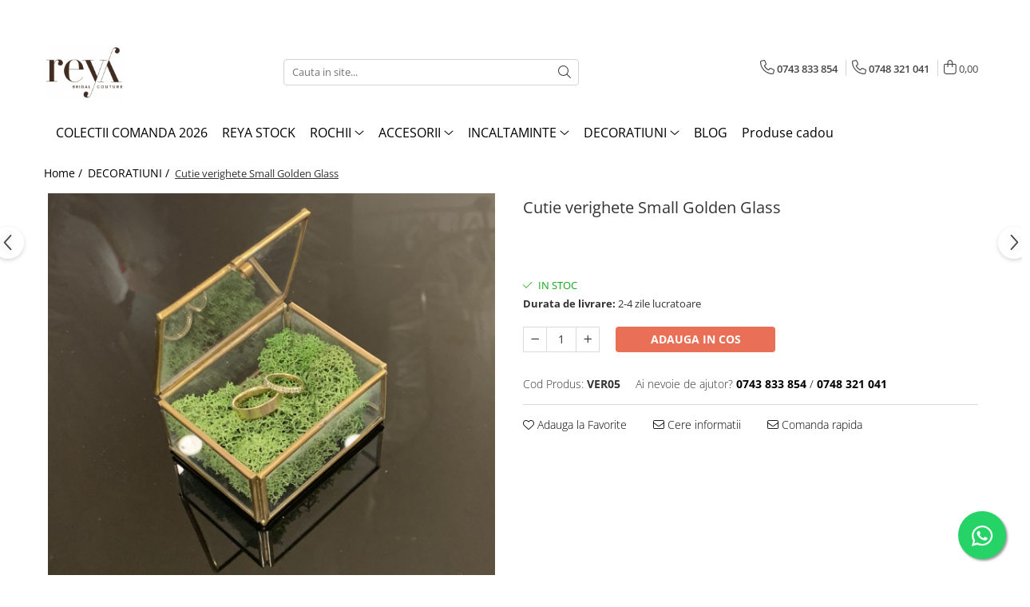

--- FILE ---
content_type: text/html; charset=UTF-8
request_url: https://www.reya.ro/decoratiuni/cutie-verighete-small-golden-glass.html
body_size: 27978
content:
<!DOCTYPE html>

<html lang="ro-ro">

	<head>
		<meta charset="UTF-8">

		<script src="https://gomagcdn.ro/themes/fashion/js/lazysizes.min.js?v=10181343-4.242" async=""></script>

		<script>
			function g_js(callbk){typeof callbk === 'function' ? window.addEventListener("DOMContentLoaded", callbk, false) : false;}
		</script>

					<link rel="icon" sizes="48x48" href="https://gomagcdn.ro/domains/reya.ro/files/favicon/favicon7090.png">
			<link rel="apple-touch-icon" sizes="180x180" href="https://gomagcdn.ro/domains/reya.ro/files/favicon/favicon7090.png">
		
		<style>
			/*body.loading{overflow:hidden;}
			body.loading #wrapper{opacity: 0;visibility: hidden;}
			body #wrapper{opacity: 1;visibility: visible;transition:all .1s ease-out;}*/

			.main-header .main-menu{min-height:43px;}
			.-g-hide{visibility:hidden;opacity:0;}

					</style>
		
		<link rel="preconnect" href="https://gomagcdn.ro"><link rel="dns-prefetch" href="https://fonts.googleapis.com" /><link rel="dns-prefetch" href="https://fonts.gstatic.com" /><link rel="dns-prefetch" href="https://connect.facebook.net" /><link rel="dns-prefetch" href="https://www.facebook.com" /><link rel="dns-prefetch" href="https://www.googletagmanager.com" />

					<link rel="preload" as="image" href="https://gomagcdn.ro/domains/reya.ro/files/product/large/IMG-6905.jpg-71-1816.jpg"   >
		
		<link rel="preload" href="https://gomagcdn.ro/themes/fashion/js/plugins.js?v=10181343-4.242" as="script">

		
					<link rel="preload" href="https://www.reya.ro/theme/default.js?v=41665082744" as="script">
				
		<link rel="preload" href="https://gomagcdn.ro/themes/fashion/js/dev.js?v=10181343-4.242" as="script">

		
					<link rel="stylesheet" href="https://gomagcdn.ro/themes/fashion/css/main-min.css?v=10181343-4.242-1" data-values='{"blockScripts": "1"}'>
		
					<link rel="stylesheet" href="https://www.reya.ro/theme/default.css?v=41665082744">
		
						<link rel="stylesheet" href="https://gomagcdn.ro/themes/fashion/css/dev-style.css?v=10181343-4.242-1">
		
		
		
		<link rel="alternate" hreflang="x-default" href="https://www.reya.ro/decoratiuni/cutie-verighete-small-golden-glass.html">
									<!-- Google Tag Manager -->
<script>(function(w,d,s,l,i){w[l]=w[l]||[];w[l].push({'gtm.start':
new Date().getTime(),event:'gtm.js'});var f=d.getElementsByTagName(s)[0],
j=d.createElement(s),dl=l!='dataLayer'?'&l='+l:'';j.async=true;j.src=
'https://www.googletagmanager.com/gtm.js?id='+i+dl;f.parentNode.insertBefore(j,f);
})(window,document,'script','dataLayer','GTM-W2VZ9WQ');</script>
<!-- End Google Tag Manager -->					
		<meta name="expires" content="never">
		<meta name="revisit-after" content="1 days">
					<meta name="author" content="Gomag">
				<title>Cutie verighete Small Golden Glass</title>


					<meta name="robots" content="index,follow" />
						
		<meta name="description" content="Cutie verighete Small Golden Glass">
		<meta class="viewport" name="viewport" content="width=device-width, initial-scale=1.0, user-scalable=no">
							<meta property="og:description" content="Cutie verighete cu licheni si sticla cu rama aurie"/>
							<meta property="og:image" content="https://gomagcdn.ro/domains/reya.ro/files/product/large/IMG-6905.jpg-71-1816.jpg"/>
															<link rel="canonical" href="https://www.reya.ro/decoratiuni/cutie-verighete-small-golden-glass.html" />
			<meta property="og:url" content="https://www.reya.ro/decoratiuni/cutie-verighete-small-golden-glass.html"/>
						
		<meta name="distribution" content="Global">
		<meta name="owner" content="www.reya.ro">
		<meta name="publisher" content="www.reya.ro">
		<meta name="rating" content="General">
		<meta name="copyright" content="Copyright www.reya.ro 2026. All rights reserved">
		<link rel="search" href="https://www.reya.ro/opensearch.ro.xml" type="application/opensearchdescription+xml" title="Cautare"/>

		
							<script src="https://gomagcdn.ro/themes/fashion/js/jquery-2.1.4.min.js"></script>
			<script defer src="https://gomagcdn.ro/themes/fashion/js/jquery.autocomplete.js?v=20181023"></script>
			<script src="https://gomagcdn.ro/themes/fashion/js/gomag.config.js?v=10181343-4.242"></script>
			<script src="https://gomagcdn.ro/themes/fashion/js/gomag.js?v=10181343-4.242"></script>
		
													<meta property="fb:app_id"                       content="701830507227228" />
<meta property="og:type"                         content="product" />
<meta property="og:title"                        content="Cutie verighete Small Golden Glass" />
<meta property="product:brand"                   content="" />
<meta property="product:category"                content="DECORATIUNI" />
<meta property="product:original_price:amount"   content="99" />
<meta property="product:original_price:currency" content="RON" />
<meta property="product:pretax_price:amount"     content="99" />
<meta property="product:pretax_price:currency"   content="RON" />
<meta property="product:price:amount"            content="99" />
<meta property="product:price:currency"          content="RON" />
<meta property="product:shipping_cost:amount"    content="0" />
<meta property="product:shipping_cost:currency"  content="RON" />
<meta property="product:weight:value"            content="0" />
<meta property="product:weight:units"            content="kg" />
<meta property="product:shipping_weight:value"   content="0" />
<meta property="product:shipping_weight:units"   content="kg" />
<meta property="product:sale_price:amount"       content="99" />
<meta property="product:sale_price:currency"     content="RON" />
<meta property="product:sale_price_dates:start"  content="2026-01-19 00:00:00" />
<meta property="product:sale_price_dates:end"    content="2026-01-19 23:59:59" />
<!-- Global site tag (gtag.js) - Google Analytics -->
<script async src="https://www.googletagmanager.com/gtag/js?id=G-XGER1NJTRC"></script>
	<script>
 window.dataLayer = window.dataLayer || [];
  function gtag(){dataLayer.push(arguments);}
    var cookieValue = '';
  var name = 'g_c_consent' + "=";
  var decodedCookie = decodeURIComponent(document.cookie);
  var ca = decodedCookie.split(';');
  for(var i = 0; i <ca.length; i++) {
	var c = ca[i];
	while (c.charAt(0) == ' ') {
	  c = c.substring(1);
	}
	if (c.indexOf(name) == 0) {
	  cookieValue = c.substring(name.length, c.length);
	}
  }



if(cookieValue == ''){
	gtag('consent', 'default', {
	  'ad_storage': 'granted',
	  'ad_user_data': 'granted',
	  'ad_personalization': 'granted',
	  'analytics_storage': 'granted',
	  'personalization_storage': 'granted',
	  'functionality_storage': 'granted',
	  'security_storage': 'granted'
	});
	} else if(cookieValue != '-1'){


			gtag('consent', 'default', {
			'ad_storage': 'granted',
			'ad_user_data': 'granted',
			'ad_personalization': 'granted',
			'analytics_storage': 'granted',
			'personalization_storage': 'granted',
			'functionality_storage': 'granted',
			'security_storage': 'granted'
		});
	} else {
	 gtag('consent', 'default', {
		  'ad_storage': 'denied',
		  'ad_user_data': 'denied',
		  'ad_personalization': 'denied',
		  'analytics_storage': 'denied',
			'personalization_storage': 'denied',
			'functionality_storage': 'denied',
			'security_storage': 'denied'
		});

		 }
</script>
<script>

	
  gtag('js', new Date());

 
$.Gomag.bind('Cookie/Policy/Consent/Denied', function(){
	gtag('consent', 'update', {
		  'ad_storage': 'denied',
		  'ad_user_data': 'denied',
		  'ad_personalization': 'denied',
		  'analytics_storage': 'denied',
			'personalization_storage': 'denied',
			'functionality_storage': 'denied',
			'security_storage': 'denied'
		});
		})
$.Gomag.bind('Cookie/Policy/Consent/Granted', function(){
	gtag('consent', 'update', {
		  'ad_storage': 'granted',
		  'ad_user_data': 'granted',
		  'ad_personalization': 'granted',
		  'analytics_storage': 'granted',
			'personalization_storage': 'granted',
			'functionality_storage': 'granted',
			'security_storage': 'granted'
		});
		})
  gtag('config', 'G-XGER1NJTRC', {allow_enhanced_conversions: true });
</script>
<script>
	function gaBuildProductVariant(product)
	{
		let _return = '';
		if(product.version != undefined)
		{
			$.each(product.version, function(i, a){
				_return += (_return == '' ? '' : ', ')+a.value;
			})
		}
		return _return;
	}

</script>
<script>
	$.Gomag.bind('Product/Add/To/Cart/After/Listing', function gaProductAddToCartLV4(event, data) {
		if(data.product !== undefined) {
			var gaProduct = false;
			if(typeof(gaProducts) != 'undefined' && gaProducts[data.product.id] != undefined)
			{
				gaProduct = gaProducts[data.product.id];

			}

			if(gaProduct == false)
			{
				gaProduct = {};
				gaProduct.item_id = data.product.id;
				gaProduct.currency = data.product.currency ? (String(data.product.currency).toLowerCase() == 'lei' ? 'RON' : data.product.currency) : 'RON';
				gaProduct.item_name =  data.product.sku ;
				gaProduct.item_variant= gaBuildProductVariant(data.product);
				gaProduct.item_brand = data.product.brand;
				gaProduct.item_category = data.product.category;

			}

			gaProduct.price = parseFloat(data.product.price).toFixed(2);
			gaProduct.quantity = data.product.productQuantity;
			gtag("event", "add_to_cart", {
				currency: gaProduct.currency,
				value: parseFloat(gaProduct.price) * parseFloat(gaProduct.quantity),
				items: [
					gaProduct
				]
			});

		}
	})
	$.Gomag.bind('Product/Add/To/Cart/After/Details', function gaProductAddToCartDV4(event, data){

		if(data.product !== undefined){

			var gaProduct = false;
			if(
				typeof(gaProducts) != 'undefined'
				&&
				gaProducts[data.product.id] != undefined
			)
			{
				var gaProduct = gaProducts[data.product.id];
			}

			if(gaProduct == false)
			{
				gaProduct = {};
				gaProduct.item_id = data.product.id;
				gaProduct.currency = data.product.currency ? (String(data.product.currency).toLowerCase() == 'lei' ? 'RON' : data.product.currency) : 'RON';
				gaProduct.item_name =  data.product.sku ;
				gaProduct.item_variant= gaBuildProductVariant(data.product);
				gaProduct.item_brand = data.product.brand;
				gaProduct.item_category = data.product.category;

			}

			gaProduct.price = parseFloat(data.product.price).toFixed(2);
			gaProduct.quantity = data.product.productQuantity;


			gtag("event", "add_to_cart", {
			  currency: gaProduct.currency,
			  value: parseFloat(gaProduct.price) * parseFloat(gaProduct.quantity),
			  items: [
				gaProduct
			  ]
			});
        }

	})
	 $.Gomag.bind('Product/Remove/From/Cart', function gaProductRemovedFromCartV4(event, data){
		var envData = $.Gomag.getEnvData();
		var products = envData.products;

		if(data.data.product !== undefined && products[data.data.product] !== undefined){


			var dataProduct = products[data.data.product];


			gaProduct = {};
			gaProduct.item_id = dataProduct.id;

			gaProduct.item_name =   dataProduct.sku ;
			gaProduct.currency = dataProduct.currency ? (String(dataProduct.currency).toLowerCase() == 'lei' ? 'RON' : dataProduct.currency) : 'RON';
			gaProduct.item_category = dataProduct.category;
			gaProduct.item_brand = dataProduct.brand;
			gaProduct.price = parseFloat(dataProduct.price).toFixed(2);
			gaProduct.quantity = data.data.quantity;
			gaProduct.item_variant= gaBuildProductVariant(dataProduct);
			gtag("event", "remove_from_cart", {
			  currency: gaProduct.currency,
			  value: parseFloat(gaProduct.price) * parseFloat(gaProduct.quantity),
			  items: [
				gaProduct
			  ]
			});
        }

	});

	 $.Gomag.bind('Cart/Quantity/Update', function gaCartQuantityUpdateV4(event, data){
		var envData = $.Gomag.getEnvData();
		var products = envData.products;
		if(!data.data.finalQuantity || !data.data.initialQuantity)
		{
			return false;
		}
		var dataProduct = products[data.data.product];
		if(dataProduct == undefined)
		{
			return false;
		}

		gaProduct = {};
		gaProduct.item_id = dataProduct.id;
		gaProduct.currency = dataProduct.currency ? (String(dataProduct.currency).toLowerCase() == 'lei' ? 'RON' : dataProduct.currency) : 'RON';
		gaProduct.item_name =  dataProduct.sku ;

		gaProduct.item_category = dataProduct.category;
		gaProduct.item_brand = dataProduct.brand;
		gaProduct.price = parseFloat(dataProduct.price).toFixed(2);
		gaProduct.item_variant= gaBuildProductVariant(dataProduct);
		if(parseFloat(data.data.initialQuantity) < parseFloat(data.data.finalQuantity))
		{
			var quantity = parseFloat(data.data.finalQuantity) - parseFloat(data.data.initialQuantity);
			gaProduct.quantity = quantity;

			gtag("event", "add_to_cart", {
			  currency: gaProduct.currency,
			  value: parseFloat(gaProduct.price) * parseFloat(gaProduct.quantity),
			  items: [
				gaProduct
			  ]
			});
		}
		else if(parseFloat(data.data.initialQuantity) > parseFloat(data.data.finalQuantity))
		{
			var quantity = parseFloat(data.data.initialQuantity) - parseFloat(data.data.finalQuantity);
			gaProduct.quantity = quantity;
			gtag("event", "remove_from_cart", {
			  currency: gaProduct.currency,
			  value: parseFloat(gaProduct.price) * parseFloat(gaProduct.quantity),
			  items: [
				gaProduct
			  ]
			});
		}

	});

</script>
<script>
function gmsc(name, value)
{
	if(value != undefined && value)
	{
		var expires = new Date();
		expires.setTime(expires.getTime() + parseInt(3600*24*1000*90));
		document.cookie = encodeURIComponent(name) + "=" + encodeURIComponent(value) + '; expires='+ expires.toUTCString() + "; path=/";
	}
}
let gmqs = window.location.search;
let gmup = new URLSearchParams(gmqs);
gmsc('g_sc', gmup.get('shop_campaign'));
gmsc('shop_utm_campaign', gmup.get('utm_campaign'));
gmsc('shop_utm_medium', gmup.get('utm_medium'));
gmsc('shop_utm_source', gmup.get('utm_source'));
</script><meta property="fb:app_id"                       content="701830507227228" />
<meta property="og:type"                         content="website" />
					
		
	</head>

	<body class="" style="">

		<script >
			function _addCss(url, attribute, value, loaded){
				var _s = document.createElement('link');
				_s.rel = 'stylesheet';
				_s.href = url;
				_s.type = 'text/css';
				if(attribute)
				{
					_s.setAttribute(attribute, value)
				}
				if(loaded){
					_s.onload = function(){
						var dom = document.getElementsByTagName('body')[0];
						//dom.classList.remove('loading');
					}
				}
				var _st = document.getElementsByTagName('link')[0];
				_st.parentNode.insertBefore(_s, _st);
			}
			//_addCss('https://fonts.googleapis.com/css2?family=Open+Sans:ital,wght@0,300;0,400;0,600;0,700;1,300;1,400&display=swap');
			_addCss('https://gomagcdn.ro/themes/_fonts/Open-Sans.css');

		</script>
		<script>
				/*setTimeout(
				  function()
				  {
				   document.getElementsByTagName('body')[0].classList.remove('loading');
				  }, 1000);*/
		</script>
									<!-- Google Tag Manager (noscript) -->
<noscript><iframe src="https://www.googletagmanager.com/ns.html?id=GTM-W2VZ9WQ"
height="0" width="0" style="display:none;visibility:hidden"></iframe></noscript>
<!-- End Google Tag Manager (noscript) -->					
					<div id="fb-root"></div>
						<script >
			window.fbAsyncInit = function() {
			FB.init({
			appId : '2805798406243790',
			autoLogAppEvents : true,
			xfbml : true,
			version : 'v12.0'
			});
			};
			</script>
			<script async defer crossorigin="anonymous" src="https://connect.facebook.net/ro_RO/sdk.js"></script>
					
		<div id="wrapper">
			<!-- BLOCK:094c317a622f04b4c785c99f48acc7ea start -->
<div id="_cartSummary" class="hide"></div>

<script >
	$(document).ready(function() {

		$(document).on('keypress', '.-g-input-loader', function(){
			$(this).addClass('-g-input-loading');
		})

		$.Gomag.bind('Product/Add/To/Cart/After', function(eventResponse, properties)
		{
									var data = JSON.parse(properties.data);
			$('.q-cart').html(data.quantity);
			if(parseFloat(data.quantity) > 0)
			{
				$('.q-cart').removeClass('hide');
			}
			else
			{
				$('.q-cart').addClass('hide');
			}
			$('.cartPrice').html(data.subtotal + ' ' + data.currency);
			$('.cartProductCount').html(data.quantity);


		})
		$('#_cartSummary').on('updateCart', function(event, cart) {
			var t = $(this);

			$.get('https://www.reya.ro/cart-update', {
				cart: cart
			}, function(data) {

				$('.q-cart').html(data.quantity);
				if(parseFloat(data.quantity) > 0)
				{
					$('.q-cart').removeClass('hide');
				}
				else
				{
					$('.q-cart').addClass('hide');
				}
				$('.cartPrice').html(data.subtotal + ' ' + data.currency);
				$('.cartProductCount').html(data.quantity);
			}, 'json');
			window.ga = window.ga || function() {
				(ga.q = ga.q || []).push(arguments)
			};
			ga('send', 'event', 'Buton', 'Click', 'Adauga_Cos');
		});

		if(window.gtag_report_conversion) {
			$(document).on("click", 'li.phone-m', function() {
				var phoneNo = $('li.phone-m').children( "a").attr('href');
				gtag_report_conversion(phoneNo);
			});

		}

	});
</script>



<header class="main-header container-bg clearfix" data-block="headerBlock">
	<div class="discount-tape container-h full -g-hide" id="_gomagHellobar">
<style>
.discount-tape{position: relative;width:100%;padding:0;text-align:center;font-size:14px;overflow: hidden;z-index:99;}
.discount-tape a{color: #ffffff;}
.Gomag-HelloBar{padding:10px;}
@media screen and (max-width: 767px){.discount-tape{font-size:13px;}}
</style>
<div class="Gomag-HelloBar" style="background: #000000;color: #ffffff;">
	<a href="https://www.appointfix.com/book/REYA" rel="nofollow" style="color: #ffffff;">
		Click aici și programeazǎ o vizitǎ în salonul nostru <b><a href="https://www.appointfix.com/book/REYA" target="_blank" style="color:white;">online</a></b>
			</a>
	</div>
<div class="clear"></div>
</div>

		
	<div class="top-head-bg container-h full">

		<div class="top-head container-h">
			<div class="row">
				<div class="col-md-3 col-sm-3 col-xs-5 logo-h">
					
	<a href="https://www.reya.ro" id="logo" data-pageId="2">
		<img src="https://gomagcdn.ro/domains/reya.ro/files/company/logo9636.png" fetchpriority="high" class="img-responsive" alt="Reya - Rochii de mireasa Iasi si Accesorii nunta" title="Reya - Rochii de mireasa Iasi si Accesorii nunta" width="200" height="50" style="width:auto;">
	</a>
				</div>
				<div class="col-md-4 col-sm-4 col-xs-7 main search-form-box">
					
<form name="search-form" class="search-form" action="https://www.reya.ro/produse" id="_searchFormMainHeader">

	<input id="_autocompleteSearchMainHeader" name="c" class="input-placeholder -g-input-loader" type="text" placeholder="Cauta in site..." aria-label="Search"  value="">
	<button id="_doSearch" class="search-button" aria-hidden="true">
		<i class="fa fa-search" aria-hidden="true"></i>
	</button>

				<script >
			$(document).ready(function() {

				$('#_autocompleteSearchMainHeader').autocomplete({
					serviceUrl: 'https://www.reya.ro/autocomplete',
					minChars: 2,
					deferRequestBy: 700,
					appendTo: '#_searchFormMainHeader',
					width: parseInt($('#_doSearch').offset().left) - parseInt($('#_autocompleteSearchMainHeader').offset().left),
					formatResult: function(suggestion, currentValue) {
						return suggestion.value;
					},
					onSelect: function(suggestion) {
						$(this).val(suggestion.data);
					},
					onSearchComplete: function(suggestion) {
						$(this).removeClass('-g-input-loading');
					}
				});
				$(document).on('click', '#_doSearch', function(e){
					e.preventDefault();
					if($('#_autocompleteSearchMainHeader').val() != '')
					{
						$('#_searchFormMainHeader').submit();
					}
				})
			});
		</script>
	

</form>
				</div>
				<div class="col-md-5 col-sm-5 acount-section">
					
<ul>
	<li class="search-m hide">
		<a href="#" class="-g-no-url" aria-label="Cauta in site..." data-pageId="">
			<i class="fa fa-search search-open" aria-hidden="true"></i>
			<i style="display:none" class="fa fa-times search-close" aria-hidden="true"></i>
		</a>
	</li>
	<li class="-g-user-icon -g-user-icon-empty">
			
	</li>
	
				<li class="contact-header">
			<a href="tel:0743 833 854" aria-label="Contacteaza-ne" data-pageId="3">
				<i class="fa fa-phone" aria-hidden="true"></i>
									<span class="count-phone">1</span>
								<span>0743 833 854</span>
			</a>
		</li>
				<li class="contact-header -g-contact-phone2">
			<a href="tel:0748 321 041" aria-label="Contacteaza-ne" data-pageId="3">
				<i class="fa fa-phone" aria-hidden="true"></i>
				<span class="count-phone">2</span>
				<span>0748 321 041</span>
			</a>
		</li>
		<li class="wishlist-header hide">
		<a href="https://www.reya.ro/wishlist" aria-label="Wishlist" data-pageId="28">
			<span class="-g-wishlist-product-count -g-hide"></span>
			<i class="fa fa-heart-o" aria-hidden="true"></i>
			<span class="">Favorite</span>
		</a>
	</li>
	<li class="cart-header-btn cart">
		<a class="cart-drop _showCartHeader" href="https://www.reya.ro/cos-de-cumparaturi" aria-label="Cos de cumparaturi">
			<span class="q-cart hide">0</span>
			<i class="fa fa-shopping-bag" aria-hidden="true"></i>
			<span class="count cartPrice">0,00
				
			</span>
		</a>
					<div class="cart-dd  _cartShow cart-closed"></div>
			</li>

	</ul>

	<script>
		$(document).ready(function() {
			//Cart
							$('.cart').mouseenter(function() {
					$.Gomag.showCartSummary('div._cartShow');
				}).mouseleave(function() {
					$.Gomag.hideCartSummary('div._cartShow');
					$('div._cartShow').removeClass('cart-open');
				});
						$(document).on('click', '.dropdown-toggle', function() {
				window.location = $(this).attr('href');
			})
		})
	</script>

				</div>
			</div>
		</div>
	</div>


<div id="navigation">
	<nav id="main-menu" class="main-menu container-h full clearfix">
		<a href="#" class="menu-trg -g-no-url" title="Produse">
			<span>&nbsp;</span>
		</a>
		
<div class="container-h nav-menu-hh clearfix">

	<!-- BASE MENU -->
	<ul class="
			nav-menu base-menu container-h
			
			
		">

		

			
		<li class="menu-drop __GomagMM ">
								<a
						href="https://www.reya.ro/galerie"
						class="    "
						rel="  "
						
						title="COLECTII COMANDA 2026"
						data-Gomag=''
						data-block-name="mainMenuD0"  data-block="mainMenuD" data-pageId= "66">
												<span class="list">COLECTII COMANDA 2026</span>
					</a>
				
		</li>
		
		<li class="menu-drop __GomagMM ">
								<a
						href="https://t.me/ReyaNews"
						class="    "
						rel="  "
						
						title="REYA STOCK"
						data-Gomag=''
						data-block-name="mainMenuD0"  data-block="mainMenuD" data-pageId= "">
												<span class="list">REYA STOCK</span>
					</a>
				
		</li>
		
		<li class="menu-drop __GomagMM ">
							<a
					href="https://www.reya.ro/rochii"
					class="  "
					rel="  "
					
					title="ROCHII"
					data-Gomag=''
					data-block-name="mainMenuD0"
					data-pageId= "9"
					data-block="mainMenuD">
											<span class="list">ROCHII</span>
						<i class="fa fa-angle-down"></i>
				</a>

									<div class="menu-dd">
										<ul class="drop-list clearfix w100">
																																						<li class="fl">
										<div class="col">
											<p class="title">
												<a
												href="https://www.reya.ro/rochii-de-seara"
												class="title    "
												rel="  "
												
												title="Rochii de seara"
												data-Gomag=''
												data-block-name="mainMenuD1"
												data-block="mainMenuD"
												data-pageId= "80"
												>
																										Rochii de seara
												</a>
											</p>
																																															<a
														href="https://www.reya.ro/rochii-lungi"
														rel="  "
														
														title="Rochii lungi"
														class="    "
														data-Gomag=''
														data-block-name="mainMenuD2"
														data-block="mainMenuD"
														data-pageId="9"
													>
																												<i class="fa fa-angle-right"></i>
														<span>Rochii lungi</span>
													</a>
																									<a
														href="https://www.reya.ro/rochii-scurte"
														rel="  "
														
														title="Rochii scurte"
														class="    "
														data-Gomag=''
														data-block-name="mainMenuD2"
														data-block="mainMenuD"
														data-pageId="9"
													>
																												<i class="fa fa-angle-right"></i>
														<span>Rochii scurte</span>
													</a>
																							
										</div>
									</li>
																																<li class="fl">
										<div class="col">
											<p class="title">
												<a
												href="https://www.reya.ro/rochii-copii"
												class="title    "
												rel="  "
												
												title="Rochii copii"
												data-Gomag=''
												data-block-name="mainMenuD1"
												data-block="mainMenuD"
												data-pageId= "80"
												>
																										Rochii copii
												</a>
											</p>
																						
										</div>
									</li>
																																<li class="fl">
										<div class="col">
											<p class="title">
												<a
												href="https://www.reya.ro/rochii-domnisoare-de-onoare"
												class="title    "
												rel="  "
												
												title="Rochii domnisoare de onoare"
												data-Gomag=''
												data-block-name="mainMenuD1"
												data-block="mainMenuD"
												data-pageId= "80"
												>
																										Rochii domnisoare de onoare
												</a>
											</p>
																						
										</div>
									</li>
																																<li class="fl">
										<div class="col">
											<p class="title">
												<a
												href="https://www.reya.ro/rochii-cununie"
												class="title    "
												rel="  "
												
												title="Rochii cununie civila"
												data-Gomag=''
												data-block-name="mainMenuD1"
												data-block="mainMenuD"
												data-pageId= "80"
												>
																										Rochii cununie civila
												</a>
											</p>
																						
										</div>
									</li>
																																<li class="fl">
										<div class="col">
											<p class="title">
												<a
												href="https://www.reya.ro/rochii-banchet"
												class="title    "
												rel="  "
												
												title="Rochii banchet"
												data-Gomag=''
												data-block-name="mainMenuD1"
												data-block="mainMenuD"
												data-pageId= "80"
												>
																										Rochii banchet
												</a>
											</p>
																						
										</div>
									</li>
																													</ul>
																	</div>
									
		</li>
		
		<li class="menu-drop __GomagMM ">
							<a
					href="https://www.reya.ro/accesorii"
					class="  "
					rel="  "
					
					title="ACCESORII"
					data-Gomag=''
					data-block-name="mainMenuD0"
					data-pageId= "10"
					data-block="mainMenuD">
											<span class="list">ACCESORII</span>
						<i class="fa fa-angle-down"></i>
				</a>

									<div class="menu-dd">
										<ul class="drop-list clearfix w100">
																																						<li class="fl">
										<div class="col">
											<p class="title">
												<a
												href="https://www.reya.ro/jachete-mireasa"
												class="title    "
												rel="  "
												
												title="Jachete mireasa"
												data-Gomag=''
												data-block-name="mainMenuD1"
												data-block="mainMenuD"
												data-pageId= "80"
												>
																										Jachete mireasa
												</a>
											</p>
																						
										</div>
									</li>
																																<li class="fl">
										<div class="col">
											<p class="title">
												<a
												href="https://www.reya.ro/cercei"
												class="title    "
												rel="  "
												
												title="Cercei"
												data-Gomag=''
												data-block-name="mainMenuD1"
												data-block="mainMenuD"
												data-pageId= "80"
												>
																										Cercei
												</a>
											</p>
																						
										</div>
									</li>
																																<li class="fl">
										<div class="col">
											<p class="title">
												<a
												href="https://www.reya.ro/coliere"
												class="title    "
												rel="  "
												
												title="Coliere"
												data-Gomag=''
												data-block-name="mainMenuD1"
												data-block="mainMenuD"
												data-pageId= "80"
												>
																										Coliere
												</a>
											</p>
																						
										</div>
									</li>
																																<li class="fl">
										<div class="col">
											<p class="title">
												<a
												href="https://www.reya.ro/bratari"
												class="title    "
												rel="  "
												
												title="Bratari"
												data-Gomag=''
												data-block-name="mainMenuD1"
												data-block="mainMenuD"
												data-pageId= "80"
												>
																										Bratari
												</a>
											</p>
																						
										</div>
									</li>
																																<li class="fl">
										<div class="col">
											<p class="title">
												<a
												href="https://www.reya.ro/esarfe"
												class="title    "
												rel="  "
												
												title="Esarfe"
												data-Gomag=''
												data-block-name="mainMenuD1"
												data-block="mainMenuD"
												data-pageId= "80"
												>
																										Esarfe
												</a>
											</p>
																						
										</div>
									</li>
																																<li class="fl">
										<div class="col">
											<p class="title">
												<a
												href="https://www.reya.ro/genti"
												class="title    "
												rel="  "
												
												title="Genti"
												data-Gomag=''
												data-block-name="mainMenuD1"
												data-block="mainMenuD"
												data-pageId= "80"
												>
																										Genti
												</a>
											</p>
																						
										</div>
									</li>
																																<li class="fl">
										<div class="col">
											<p class="title">
												<a
												href="https://www.reya.ro/jartiere"
												class="title    "
												rel="  "
												
												title="Jartiere"
												data-Gomag=''
												data-block-name="mainMenuD1"
												data-block="mainMenuD"
												data-pageId= "80"
												>
																										Jartiere
												</a>
											</p>
																						
										</div>
									</li>
																																<li class="fl">
										<div class="col">
											<p class="title">
												<a
												href="https://www.reya.ro/lenjerie"
												class="title    "
												rel="  "
												
												title="Halate"
												data-Gomag=''
												data-block-name="mainMenuD1"
												data-block="mainMenuD"
												data-pageId= "80"
												>
																										Halate
												</a>
											</p>
																						
										</div>
									</li>
																																<li class="fl">
										<div class="col">
											<p class="title">
												<a
												href="https://www.reya.ro/seturi-dezgatit"
												class="title    "
												rel="  "
												
												title="Seturi dezgatit"
												data-Gomag=''
												data-block-name="mainMenuD1"
												data-block="mainMenuD"
												data-pageId= "80"
												>
																										Seturi dezgatit
												</a>
											</p>
																						
										</div>
									</li>
																																<li class="fl">
										<div class="col">
											<p class="title">
												<a
												href="https://www.reya.ro/evantaie"
												class="title    "
												rel="  "
												
												title="Evantaie"
												data-Gomag=''
												data-block-name="mainMenuD1"
												data-block="mainMenuD"
												data-pageId= "80"
												>
																										Evantaie
												</a>
											</p>
																						
										</div>
									</li>
																																<li class="fl">
										<div class="col">
											<p class="title">
												<a
												href="https://www.reya.ro/crinoline"
												class="title    "
												rel="  "
												
												title="Crinoline"
												data-Gomag=''
												data-block-name="mainMenuD1"
												data-block="mainMenuD"
												data-pageId= "80"
												>
																										Crinoline
												</a>
											</p>
																						
										</div>
									</li>
																																<li class="fl">
										<div class="col">
											<p class="title">
												<a
												href="https://www.reya.ro/voalete"
												class="title    "
												rel="  "
												
												title="Voalete"
												data-Gomag=''
												data-block-name="mainMenuD1"
												data-block="mainMenuD"
												data-pageId= "80"
												>
																										Voalete
												</a>
											</p>
																						
										</div>
									</li>
																																<li class="fl">
										<div class="col">
											<p class="title">
												<a
												href="https://www.reya.ro/accesorii-outfit"
												class="title    "
												rel="  "
												
												title="ACCESORII OUTFIT"
												data-Gomag=''
												data-block-name="mainMenuD1"
												data-block="mainMenuD"
												data-pageId= "80"
												>
																										ACCESORII OUTFIT
												</a>
											</p>
																																															<a
														href="https://www.reya.ro/epoleti"
														rel="  "
														
														title="Epoleti"
														class="    "
														data-Gomag=''
														data-block-name="mainMenuD2"
														data-block="mainMenuD"
														data-pageId="10"
													>
																												<i class="fa fa-angle-right"></i>
														<span>Epoleti</span>
													</a>
																							
										</div>
									</li>
																																<li class="fl">
										<div class="col">
											<p class="title">
												<a
												href="https://www.reya.ro/topuri-corsete"
												class="title    "
												rel="  "
												
												title="Topuri/ Corsete"
												data-Gomag=''
												data-block-name="mainMenuD1"
												data-block="mainMenuD"
												data-pageId= "80"
												>
																										Topuri/ Corsete
												</a>
											</p>
																						
										</div>
									</li>
																																<li class="fl">
										<div class="col">
											<p class="title">
												<a
												href="https://www.reya.ro/petrecerea-burlacitelor-"
												class="title    "
												rel="  "
												
												title="PETRECEREA BURLACITELOR"
												data-Gomag=''
												data-block-name="mainMenuD1"
												data-block="mainMenuD"
												data-pageId= "80"
												>
																										PETRECEREA BURLACITELOR
												</a>
											</p>
																																															<a
														href="https://www.reya.ro/panglici-"
														rel="  "
														
														title="Panglici"
														class="    "
														data-Gomag=''
														data-block-name="mainMenuD2"
														data-block="mainMenuD"
														data-pageId="10"
													>
																												<i class="fa fa-angle-right"></i>
														<span>Panglici</span>
													</a>
																									<a
														href="https://www.reya.ro/bratari-"
														rel="  "
														
														title="Bratari"
														class="    "
														data-Gomag=''
														data-block-name="mainMenuD2"
														data-block="mainMenuD"
														data-pageId="10"
													>
																												<i class="fa fa-angle-right"></i>
														<span>Bratari</span>
													</a>
																									<a
														href="https://www.reya.ro/insigne"
														rel="  "
														
														title="Insigne"
														class="    "
														data-Gomag=''
														data-block-name="mainMenuD2"
														data-block="mainMenuD"
														data-pageId="10"
													>
																												<i class="fa fa-angle-right"></i>
														<span>Insigne</span>
													</a>
																							
										</div>
									</li>
																																<li class="fl">
										<div class="col">
											<p class="title">
												<a
												href="https://www.reya.ro/voaluri"
												class="title    "
												rel="  "
												
												title="Voaluri"
												data-Gomag=''
												data-block-name="mainMenuD1"
												data-block="mainMenuD"
												data-pageId= "80"
												>
																										Voaluri
												</a>
											</p>
																						
										</div>
									</li>
																																<li class="fl">
										<div class="col">
											<p class="title">
												<a
												href="https://www.reya.ro/coronite"
												class="title    "
												rel="  "
												
												title="Coronite"
												data-Gomag=''
												data-block-name="mainMenuD1"
												data-block="mainMenuD"
												data-pageId= "80"
												>
																										Coronite
												</a>
											</p>
																						
										</div>
									</li>
																																<li class="fl">
										<div class="col">
											<p class="title">
												<a
												href="https://www.reya.ro/accesorii-par"
												class="title    "
												rel="  "
												
												title="Accesorii par"
												data-Gomag=''
												data-block-name="mainMenuD1"
												data-block="mainMenuD"
												data-pageId= "80"
												>
																										Accesorii par
												</a>
											</p>
																						
										</div>
									</li>
																													</ul>
																	</div>
									
		</li>
		
		<li class="menu-drop __GomagMM ">
							<a
					href="https://www.reya.ro/incaltaminte"
					class="  "
					rel="  "
					
					title="INCALTAMINTE"
					data-Gomag=''
					data-block-name="mainMenuD0"
					data-pageId= "11"
					data-block="mainMenuD">
											<span class="list">INCALTAMINTE</span>
						<i class="fa fa-angle-down"></i>
				</a>

									<div class="menu-dd">
										<ul class="drop-list clearfix w100">
																																						<li class="fl">
										<div class="col">
											<p class="title">
												<a
												href="https://www.reya.ro/sandale"
												class="title    "
												rel="  "
												
												title="Sandale"
												data-Gomag=''
												data-block-name="mainMenuD1"
												data-block="mainMenuD"
												data-pageId= "80"
												>
																										Sandale
												</a>
											</p>
																						
										</div>
									</li>
																																<li class="fl">
										<div class="col">
											<p class="title">
												<a
												href="https://www.reya.ro/platforme"
												class="title    "
												rel="  "
												
												title="Platforme"
												data-Gomag=''
												data-block-name="mainMenuD1"
												data-block="mainMenuD"
												data-pageId= "80"
												>
																										Platforme
												</a>
											</p>
																						
										</div>
									</li>
																																<li class="fl">
										<div class="col">
											<p class="title">
												<a
												href="https://www.reya.ro/balerini"
												class="title    "
												rel="  "
												
												title="Balerini"
												data-Gomag=''
												data-block-name="mainMenuD1"
												data-block="mainMenuD"
												data-pageId= "80"
												>
																										Balerini
												</a>
											</p>
																						
										</div>
									</li>
																																<li class="fl">
										<div class="col">
											<p class="title">
												<a
												href="https://www.reya.ro/papuci-de-casa"
												class="title    "
												rel="  "
												
												title="Papuci de casa"
												data-Gomag=''
												data-block-name="mainMenuD1"
												data-block="mainMenuD"
												data-pageId= "80"
												>
																										Papuci de casa
												</a>
											</p>
																						
										</div>
									</li>
																																<li class="fl">
										<div class="col">
											<p class="title">
												<a
												href="https://www.reya.ro/tenisi"
												class="title    "
												rel="  "
												
												title="Tenisi"
												data-Gomag=''
												data-block-name="mainMenuD1"
												data-block="mainMenuD"
												data-pageId= "80"
												>
																										Tenisi
												</a>
											</p>
																						
										</div>
									</li>
																																<li class="fl">
										<div class="col">
											<p class="title">
												<a
												href="https://www.reya.ro/pantofi"
												class="title    "
												rel="  "
												
												title="Pantofi"
												data-Gomag=''
												data-block-name="mainMenuD1"
												data-block="mainMenuD"
												data-pageId= "80"
												>
																										Pantofi
												</a>
											</p>
																						
										</div>
									</li>
																													</ul>
																	</div>
									
		</li>
		
		<li class="menu-drop __GomagMM ">
							<a
					href="https://www.reya.ro/decoratiuni"
					class="  "
					rel="  "
					
					title="DECORATIUNI"
					data-Gomag=''
					data-block-name="mainMenuD0"
					data-pageId= "28"
					data-block="mainMenuD">
											<span class="list">DECORATIUNI</span>
						<i class="fa fa-angle-down"></i>
				</a>

									<div class="menu-dd">
										<ul class="drop-list clearfix w100">
																																						<li class="fl">
										<div class="col">
											<p class="title">
												<a
												href="https://www.reya.ro/pahare-miri-si-nasi"
												class="title    "
												rel="  "
												
												title="Pahare miri si nasi"
												data-Gomag=''
												data-block-name="mainMenuD1"
												data-block="mainMenuD"
												data-pageId= "80"
												>
																										Pahare miri si nasi
												</a>
											</p>
																						
										</div>
									</li>
																																<li class="fl">
										<div class="col">
											<p class="title">
												<a
												href="https://www.reya.ro/cutii-verighete"
												class="title    "
												rel="  "
												
												title="Cutii verighete"
												data-Gomag=''
												data-block-name="mainMenuD1"
												data-block="mainMenuD"
												data-pageId= "80"
												>
																										Cutii verighete
												</a>
											</p>
																						
										</div>
									</li>
																																<li class="fl">
										<div class="col">
											<p class="title">
												<a
												href="https://www.reya.ro/casute-de-bani"
												class="title    "
												rel="  "
												
												title="Casute de bani"
												data-Gomag=''
												data-block-name="mainMenuD1"
												data-block="mainMenuD"
												data-pageId= "80"
												>
																										Casute de bani
												</a>
											</p>
																						
										</div>
									</li>
																																<li class="fl">
										<div class="col">
											<p class="title">
												<a
												href="https://www.reya.ro/cosuri"
												class="title    "
												rel="  "
												
												title="Cosuri"
												data-Gomag=''
												data-block-name="mainMenuD1"
												data-block="mainMenuD"
												data-pageId= "80"
												>
																										Cosuri
												</a>
											</p>
																						
										</div>
									</li>
																																<li class="fl">
										<div class="col">
											<p class="title">
												<a
												href="https://www.reya.ro/ornamente-masini"
												class="title    "
												rel="  "
												
												title="Ornamente masini"
												data-Gomag=''
												data-block-name="mainMenuD1"
												data-block="mainMenuD"
												data-pageId= "80"
												>
																										Ornamente masini
												</a>
											</p>
																						
										</div>
									</li>
																																<li class="fl">
										<div class="col">
											<p class="title">
												<a
												href="https://www.reya.ro/umerase"
												class="title    "
												rel="  "
												
												title="Umerase"
												data-Gomag=''
												data-block-name="mainMenuD1"
												data-block="mainMenuD"
												data-pageId= "80"
												>
																										Umerase
												</a>
											</p>
																						
										</div>
									</li>
																																<li class="fl">
										<div class="col">
											<p class="title">
												<a
												href="https://www.reya.ro/buchete"
												class="title    "
												rel="  "
												
												title="Buchete"
												data-Gomag=''
												data-block-name="mainMenuD1"
												data-block="mainMenuD"
												data-pageId= "80"
												>
																										Buchete
												</a>
											</p>
																						
										</div>
									</li>
																																<li class="fl">
										<div class="col">
											<p class="title">
												<a
												href="https://www.reya.ro/tavi"
												class="title    "
												rel="  "
												
												title="Tavi"
												data-Gomag=''
												data-block-name="mainMenuD1"
												data-block="mainMenuD"
												data-pageId= "80"
												>
																										Tavi
												</a>
											</p>
																						
										</div>
									</li>
																																<li class="fl">
										<div class="col">
											<p class="title">
												<a
												href="https://www.reya.ro/placute-inmatriculare"
												class="title    "
												rel="  "
												
												title="Placute inmatriculare"
												data-Gomag=''
												data-block-name="mainMenuD1"
												data-block="mainMenuD"
												data-pageId= "80"
												>
																										Placute inmatriculare
												</a>
											</p>
																						
										</div>
									</li>
																													</ul>
																	</div>
									
		</li>
		
		<li class="menu-drop __GomagMM ">
								<a
						href="https://www.reya.ro/blog"
						class="    "
						rel="  "
						
						title="BLOG"
						data-Gomag=''
						data-block-name="mainMenuD0"  data-block="mainMenuD" data-pageId= "">
												<span class="list">BLOG</span>
					</a>
				
		</li>
						
		

	
		<li class="menu-drop __GomagSM   ">

			<a
				href="https://www.reya.ro/produse-cadou"
				rel="  "
				
				title="Produse cadou"
				data-Gomag=''
				data-block="mainMenuD"
				data-pageId= "58"
				class=" "
			>
								Produse cadou
							</a>
					</li>
	
		
	</ul> <!-- end of BASE MENU -->

</div>		<ul class="mobile-icon fr">

							<li class="phone-m">
					<a href="tel:0743 833 854" title="Contacteaza-ne">
													<span class="count-phone">1</span>
												<i class="fa fa-phone" aria-hidden="true"></i>
					</a>
				</li>
										<li class="phone-m -g-contact-phone2">
					<a href="tel:0748 321 041" title="Contacteaza-ne">
						<span class="count-phone">2</span>
						<i class="fa fa-phone" aria-hidden="true"></i>
					</a>
				</li>
						<li class="user-m -g-user-icon -g-user-icon-empty">
			</li>
			<li class="wishlist-header-m hide">
				<a href="https://www.reya.ro/wishlist">
					<span class="-g-wishlist-product-count"></span>
					<i class="fa fa-heart-o" aria-hidden="true"></i>

				</a>
			</li>
			<li class="cart-m">
				<a href="https://www.reya.ro/cos-de-cumparaturi">
					<span class="q-cart hide">0</span>
					<i class="fa fa-shopping-bag" aria-hidden="true"></i>
				</a>
			</li>
			<li class="search-m">
				<a href="#" class="-g-no-url" aria-label="Cauta in site...">
					<i class="fa fa-search search-open" aria-hidden="true"></i>
					<i style="display:none" class="fa fa-times search-close" aria-hidden="true"></i>
				</a>
			</li>
					</ul>
	</nav>
	<!-- end main-nav -->

	<div style="display:none" class="search-form-box search-toggle">
		<form name="search-form" class="search-form" action="https://www.reya.ro/produse" id="_searchFormMobileToggle">
			<input id="_autocompleteSearchMobileToggle" name="c" class="input-placeholder -g-input-loader" type="text" autofocus="autofocus" value="" placeholder="Cauta in site..." aria-label="Search">
			<button id="_doSearchMobile" class="search-button" aria-hidden="true">
				<i class="fa fa-search" aria-hidden="true"></i>
			</button>

										<script >
					$(document).ready(function() {
						$('#_autocompleteSearchMobileToggle').autocomplete({
							serviceUrl: 'https://www.reya.ro/autocomplete',
							minChars: 2,
							deferRequestBy: 700,
							appendTo: '#_searchFormMobileToggle',
							width: parseInt($('#_doSearchMobile').offset().left) - parseInt($('#_autocompleteSearchMobileToggle').offset().left),
							formatResult: function(suggestion, currentValue) {
								return suggestion.value;
							},
							onSelect: function(suggestion) {
								$(this).val(suggestion.data);
							},
							onSearchComplete: function(suggestion) {
								$(this).removeClass('-g-input-loading');
							}
						});

						$(document).on('click', '#_doSearchMobile', function(e){
							e.preventDefault();
							if($('#_autocompleteSearchMobileToggle').val() != '')
							{
								$('#_searchFormMobileToggle').submit();
							}
						})
					});
				</script>
			
		</form>
	</div>
</div>

</header>
<!-- end main-header --><!-- BLOCK:094c317a622f04b4c785c99f48acc7ea end -->
			
<script >
	$.Gomag.bind('Product/Add/To/Cart/Validate', function(response, isValid)
	{
		$($GomagConfig.versionAttributesName).removeClass('versionAttributeError');

		if($($GomagConfig.versionAttributesSelectSelector).length && !$($GomagConfig.versionAttributesSelectSelector).val())
		{

			if ($($GomagConfig.versionAttributesHolder).position().top < jQuery(window).scrollTop()){
				//scroll up
				 $([document.documentElement, document.body]).animate({
					scrollTop: $($GomagConfig.versionAttributesHolder).offset().top - 55
				}, 1000, function() {
					$($GomagConfig.versionAttributesName).addClass('versionAttributeError');
				});
			}
			else if ($($GomagConfig.versionAttributesHolder).position().top + $($GomagConfig.versionAttributesHolder).height() >
				$(window).scrollTop() + (
					window.innerHeight || document.documentElement.clientHeight
				)) {
				//scroll down
				$('html,body').animate({
					scrollTop: $($GomagConfig.versionAttributesHolder).position().top - (window.innerHeight || document.documentElement.clientHeight) + $($GomagConfig.versionAttributesHolder).height() -55 }, 1000, function() {
					$($GomagConfig.versionAttributesName).addClass('versionAttributeError');
				}
				);
			}
			else{
				$($GomagConfig.versionAttributesName).addClass('versionAttributeError');
			}

			isValid.noError = false;
		}
		if($($GomagConfig.versionAttributesSelector).length && !$('.'+$GomagConfig.versionAttributesActiveSelectorClass).length)
		{

			if ($($GomagConfig.versionAttributesHolder).position().top < jQuery(window).scrollTop()){
				//scroll up
				 $([document.documentElement, document.body]).animate({
					scrollTop: $($GomagConfig.versionAttributesHolder).offset().top - 55
				}, 1000, function() {
					$($GomagConfig.versionAttributesName).addClass('versionAttributeError');
				});
			}
			else if ($($GomagConfig.versionAttributesHolder).position().top + $($GomagConfig.versionAttributesHolder).height() >
				$(window).scrollTop() + (
					window.innerHeight || document.documentElement.clientHeight
				)) {
				//scroll down
				$('html,body').animate({
					scrollTop: $($GomagConfig.versionAttributesHolder).position().top - (window.innerHeight || document.documentElement.clientHeight) + $($GomagConfig.versionAttributesHolder).height() -55 }, 1000, function() {
					$($GomagConfig.versionAttributesName).addClass('versionAttributeError');
				}
				);
			}
			else{
				$($GomagConfig.versionAttributesName).addClass('versionAttributeError');
			}

			isValid.noError = false;
		}
	});
	$.Gomag.bind('Page/Load', function removeSelectedVersionAttributes(response, settings) {
		/* remove selection for versions */
		if((settings.doNotSelectVersion != undefined && settings.doNotSelectVersion === true) && $($GomagConfig.versionAttributesSelector).length && !settings.reloadPageOnVersionClick) {
			$($GomagConfig.versionAttributesSelector).removeClass($GomagConfig.versionAttributesActiveSelectorClass);
		}

		if((settings.doNotSelectVersion != undefined && settings.doNotSelectVersion === true) && $($GomagConfig.versionAttributesSelectSelector).length) {
			var selected = settings.reloadPageOnVersionClick != undefined && settings.reloadPageOnVersionClick ? '' : 'selected="selected"';

			$($GomagConfig.versionAttributesSelectSelector).prepend('<option value="" ' + selected + '>Selectati</option>');
		}
	});
	$(document).ready(function() {
		function is_touch_device2() {
			return (('ontouchstart' in window) || (navigator.MaxTouchPoints > 0) || (navigator.msMaxTouchPoints > 0));
		};

		
		$.Gomag.bind('Product/Details/After/Ajax/Load', function(e, payload)
		{
			let reinit = payload.reinit;
			let response = payload.response;

			if(reinit){
				$('.thumb-h:not(.horizontal):not(.vertical)').insertBefore('.vertical-slide-img');

				var hasThumb = $('.thumb-sld').length > 0;

				$('.prod-lg-sld:not(.disabled)').slick({
					slidesToShow: 1,
					slidesToScroll: 1,
					//arrows: false,
					fade: true,
					//cssEase: 'linear',
					dots: true,
					infinite: false,
					draggable: false,
					dots: true,
					//adaptiveHeight: true,
					asNavFor: hasThumb ? '.thumb-sld' : null
				/*}).on('afterChange', function(event, slick, currentSlide, nextSlide){
					if($( window ).width() > 800 ){

						$('.zoomContainer').remove();
						$('#img_0').removeData('elevateZoom');
						var source = $('#img_'+currentSlide).attr('data-src');
						var fullImage = $('#img_'+currentSlide).attr('data-full-image');
						$('.swaped-image').attr({
							//src:source,
							"data-zoom-image":fullImage
						});
						$('.zoomWindowContainer div').stop().css("background-image","url("+ fullImage +")");
						$("#img_"+currentSlide).elevateZoom({responsive: true});
					}*/
				});

				if($( window ).width() < 767 ){
					$('.prod-lg-sld.disabled').slick({
						slidesToShow: 1,
						slidesToScroll: 1,
						fade: true,
						dots: true,
						infinite: false,
						draggable: false,
						dots: true,
					});
				}

				$('.prod-lg-sld.slick-slider').slick('resize');

				//PRODUCT THUMB SLD
				if ($('.thumb-h.horizontal').length){
					$('.thumb-sld').slick({
						vertical: false,
						slidesToShow: 6,
						slidesToScroll: 1,
						asNavFor: '.prod-lg-sld',
						dots: false,
						infinite: false,
						//centerMode: true,
						focusOnSelect: true
					});
				} else if ($('.thumb-h').length) {
					$('.thumb-sld').slick({
						vertical: true,
						slidesToShow: 4,
						slidesToScroll: 1,
						asNavFor: '.prod-lg-sld',
						dots: false,
						infinite: false,
						draggable: false,
						swipe: false,
						//adaptiveHeight: true,
						//centerMode: true,
						focusOnSelect: true
					});
				}

				if($.Gomag.isMobile()){
					$($GomagConfig.bannerDesktop).remove()
					$($GomagConfig.bannerMobile).removeClass('hideSlide');
				} else {
					$($GomagConfig.bannerMobile).remove()
					$($GomagConfig.bannerDesktop).removeClass('hideSlide');
				}
			}

			$.Gomag.trigger('Product/Details/After/Ajax/Load/Complete', {'response':response});
		});

		$.Gomag.bind('Product/Details/After/Ajax/Response', function(e, payload)
		{
			let response = payload.response;
			let data = payload.data;
			let reinitSlider = false;

			if (response.title) {
				let $content = $('<div>').html(response.title);
				let title = $($GomagConfig.detailsProductTopHolder).find($GomagConfig.detailsProductTitleHolder).find('.title > span');
				let newTitle = $content.find('.title > span');
				if(title.text().trim().replace(/\s+/g, ' ') != newTitle.text().trim().replace(/\s+/g, ' ')){
					$.Gomag.fadeReplace(title,newTitle);
				}

				let brand = $($GomagConfig.detailsProductTopHolder).find($GomagConfig.detailsProductTitleHolder).find('.brand-detail');
				let newBrand = $content.find('.brand-detail');
				if(brand.text().trim().replace(/\s+/g, ' ') != newBrand.text().trim().replace(/\s+/g, ' ')){
					$.Gomag.fadeReplace(brand,newBrand);
				}

				let review = $($GomagConfig.detailsProductTopHolder).find($GomagConfig.detailsProductTitleHolder).find('.__reviewTitle');
				let newReview = $content.find('.__reviewTitle');
				if(review.text().trim().replace(/\s+/g, ' ') != newReview.text().trim().replace(/\s+/g, ' ')){
					$.Gomag.fadeReplace(review,newReview);
				}
			}

			if (response.images) {
				let $content = $('<div>').html(response.images);
				var imagesHolder = $($GomagConfig.detailsProductTopHolder).find($GomagConfig.detailsProductImagesHolder);
				var images = [];
				imagesHolder.find('img').each(function() {
					var dataSrc = $(this).attr('data-src');
					if (dataSrc) {
						images.push(dataSrc);
					}
				});

				var newImages = [];
				$content.find('img').each(function() {
					var dataSrc = $(this).attr('data-src');
					if (dataSrc) {
						newImages.push(dataSrc);
					}
				});

				if(!$content.find('.thumb-h.horizontal').length && imagesHolder.find('.thumb-h.horizontal').length){
					$content.find('.thumb-h').addClass('horizontal');
				}
				
				const newTop  = $content.find('.product-icon-box:not(.bottom)').first();
				const oldTop  = imagesHolder.find('.product-icon-box:not(.bottom)').first();

				if (newTop.length && oldTop.length && (newTop.prop('outerHTML') !== oldTop.prop('outerHTML'))) {
					oldTop.replaceWith(newTop.clone());
				}
				
				const newBottom = $content.find('.product-icon-box.bottom').first();
				const oldBottom = imagesHolder.find('.product-icon-box.bottom').first();

				if (newBottom.length && oldBottom.length && (newBottom.prop('outerHTML') !== oldBottom.prop('outerHTML'))) {
					oldBottom.replaceWith(newBottom.clone());
				}

				if (images.length !== newImages.length || images.some((val, i) => val !== newImages[i])) {
					$.Gomag.fadeReplace($($GomagConfig.detailsProductTopHolder).find($GomagConfig.detailsProductImagesHolder), $content.html());
					reinitSlider = true;
				}
			}

			if (response.details) {
				let $content = $('<div>').html(response.details);
				$content.find('.stock-limit').hide();
				function replaceDetails(content){
					$($GomagConfig.detailsProductTopHolder).find($GomagConfig.detailsProductDetailsHolder).html(content);
				}

				if($content.find('.__shippingPriceTemplate').length && $($GomagConfig.detailsProductTopHolder).find('.__shippingPriceTemplate').length){
					$content.find('.__shippingPriceTemplate').replaceWith($($GomagConfig.detailsProductTopHolder).find('.__shippingPriceTemplate'));
					$($GomagConfig.detailsProductTopHolder).find('.__shippingPriceTemplate').slideDown(100);
				} else if (!$content.find('.__shippingPriceTemplate').length && $($GomagConfig.detailsProductTopHolder).find('.__shippingPriceTemplate').length){
					$($GomagConfig.detailsProductTopHolder).find('.__shippingPriceTemplate').slideUp(100);
				}

				if($content.find('.btn-flstockAlertBTN').length && !$($GomagConfig.detailsProductTopHolder).find('.btn-flstockAlertBTN').length || !$content.find('.btn-flstockAlertBTN').length && $($GomagConfig.detailsProductTopHolder).find('.btn-flstockAlertBTN').length){
					$.Gomag.fadeReplace($($GomagConfig.detailsProductTopHolder).find('.add-section'), $content.find('.add-section').clone().html());
					setTimeout(function(){
						replaceDetails($content.html());
					}, 500)
				} else if ($content.find('.-g-empty-add-section').length && $($GomagConfig.detailsProductTopHolder).find('.add-section').length) {
					$($GomagConfig.detailsProductTopHolder).find('.add-section').slideUp(100, function() {
						replaceDetails($content.html());
					});
				} else if($($GomagConfig.detailsProductTopHolder).find('.-g-empty-add-section').length && $content.find('.add-section').length){
					$($GomagConfig.detailsProductTopHolder).find('.-g-empty-add-section').replaceWith($content.find('.add-section').clone().hide());
					$($GomagConfig.detailsProductTopHolder).find('.add-section').slideDown(100, function() {
						replaceDetails($content.html());
					});
				} else {
					replaceDetails($content.html());
				}

			}

			$.Gomag.trigger('Product/Details/After/Ajax/Load', {'properties':data, 'response':response, 'reinit':reinitSlider});
		});

	});
</script>


<div class="container-h container-bg product-page-holder ">

	
<div class="breadcrumbs-default breadcrumbs-default-product clearfix -g-breadcrumbs-container">
  <ol>
    <li>
      <a href="https://www.reya.ro/">Home&nbsp;/&nbsp;</a>
    </li>
        		<li>
		  <a href="https://www.reya.ro/decoratiuni">DECORATIUNI&nbsp;/&nbsp;</a>
		</li>
		        <li class="active">Cutie verighete Small Golden Glass</li>
  </ol>
</div>
<!-- breadcrumbs-default -->

	

	<div id="-g-product-page-before"></div>

	<div id="product-page">

		
<div class="container-h product-top -g-product-71" data-product-id="71">

	<div class="row -g-product-row-box">
		<div class="detail-title col-sm-6 pull-right -g-product-title">
			
<div class="go-back-icon">
	<a href="https://www.reya.ro/decoratiuni">
		<i class="fa fa-arrow-left" aria-hidden="true"></i>
	</a>
</div>

<h1 class="title">
		<span>

		Cutie verighete Small Golden Glass
		
	</span>
</h1>


<div class="__reviewTitle">
	
					
</div>		</div>
		<div class="detail-slider-holder col-sm-6 -g-product-images">
			

<div class="vertical-slider-box">
    <div class="vertical-slider-pager-h">

		
		<div class="vertical-slide-img">
			<ul class="prod-lg-sld ">
																													
				
									<li>
						<a href="https://gomagcdn.ro/domains/reya.ro/files/product/original/IMG-6905.jpg-71-1816.jpg" data-fancybox="prod-gallery" data-base-class="detail-layout" data-caption="Cutie verighete Small Golden Glass" class="__retargetingImageThumbSelector"  title="Cutie verighete Small Golden Glass">
															<img
									id="img_0"
									data-id="71"
									class="img-responsive"
									src="https://gomagcdn.ro/domains/reya.ro/files/product/large/IMG-6905.jpg-71-1816.jpg"
																			fetchpriority="high"
																		data-src="https://gomagcdn.ro/domains/reya.ro/files/product/large/IMG-6905.jpg-71-1816.jpg"
									alt="Cutie verighete Small Golden Glass [1]"
									title="Cutie verighete Small Golden Glass [1]"
									width="700" height="700"
								>
							
																				</a>
					</li>
											</ul>

			<div class="product-icon-box product-icon-box-71">
													
							</div>
			<div class="product-icon-box bottom product-icon-bottom-box-71">

							</div>
		</div>

		    </div>
</div>

<div class="clear"></div>
<div class="detail-share" style="text-align: center;">

      <div
      style="display:inline-block;vertical-align:top;top:0;"
      class="fb-like __retargetingFacebokLikeSelector"
      data-href="https://www.reya.ro/decoratiuni/cutie-verighete-small-golden-glass.html"
      data-layout="button_count"
      data-action="like"
      data-show-faces="true"></div>
    <div style="display:inline-block;vertical-align:top;top:0;" class="fb-share-button" data-href="https://www.reya.ro/decoratiuni/cutie-verighete-small-golden-glass.html" data-layout="button_count"><a target="_blank" href="https://www.facebook.com/sharer/sharer.php?u=https%3A%2F%2Fwww.reya.ro%2Fdecoratiuni%2Fcutie-verighete-small-golden-glass.html&amp;src=sdkpreparse" class="fb-xfbml-parse-ignore"></a></div>
        <script >
      window.___gcfg = {
        lang: 'ro',
        parsetags: 'onload'
      };
    </script>
    <script src="https://apis.google.com/js/platform.js" async="async" defer="defer"></script>
    <div
      class="g-plusone"
      style="min-width: auto !important; max-width: 100% !important;"
      data-href="https://www.reya.ro/decoratiuni/cutie-verighete-small-golden-glass.html"
      data-annotation="inline"
      data-size="medium"
      data-count="true"></div>
        
    <script type = "text/javascript" async = "async" defer = "defer" src = "//assets.pinterest.com/js/pinit.js" > </script>
    <a href="https://www.pinterest.com/pin/create/button/" data="data" -="-" pin="pin" url="https://www.reya.ro/decoratiuni/cutie-verighete-small-golden-glass.html" data-pin-do="buttonBookmark"></a>
      </div>
		</div>
		<div class="col-sm-6 detail-prod-attr pull-right -g-product-details">
			
<script >
  $(window).load(function() {
    setTimeout(function() {
      if ($($GomagConfig.detailsProductPriceBox + '71').hasClass('-g-hide')) {
        $($GomagConfig.detailsProductPriceBox + '71').removeClass('-g-hide');
      }
		if ($($GomagConfig.detailsDiscountIcon + '71').hasClass('hide')) {
			$($GomagConfig.detailsDiscountIcon + '71').removeClass('hide');
		}
	}, 3000);
  });
</script>


<script >
	$(document).ready(function(){
		$.Gomag.bind('Product/Disable/AddToCart', function addToCartDisababled(){
			$('.add2cart').addClass($GomagConfig.addToCartDisababled);
		})

		$('.-g-base-price-info').hover(function(){
			$('.-g-base-price-info-text').addClass('visible');
		}, function(){
			$('.-g-base-price-info-text').removeClass('visible');
		})

		$('.-g-prp-price-info').hover(function(){
			$('.-g-prp-price-info-text').addClass('visible');
		}, function(){
			$('.-g-prp-price-info-text').removeClass('visible');
		})
	})
</script>


<style>
	.detail-price .-g-prp-display{display: block;font-size:.85em!important;text-decoration:none;margin-bottom:3px;}
    .-g-prp-display .bPrice{display:inline-block;vertical-align:middle;}
    .-g-prp-display .icon-info{display:block;}
    .-g-base-price-info, .-g-prp-price-info{display:inline-block;vertical-align:middle;position: relative;margin-top: -3px;margin-left: 3px;}
    .-g-prp-price-info{margin-top: 0;margin-left: 0;}
    .detail-price s:not(.-g-prp-display) .-g-base-price-info{display:none;}
	.-g-base-price-info-text, .-g-prp-price-info-text{
		position: absolute;
		top: 25px;
		left: -100px;
		width: 200px;
		padding: 10px;
		font-family: "Open Sans",sans-serif;
		font-size:12px;
		color: #000;
		line-height:1.1;
		text-align: center;
		border-radius: 2px;
		background: #5d5d5d;
		opacity: 0;
		visibility: hidden;
		background: #fff;
		box-shadow: 0 2px 18px 0 rgb(0 0 0 / 15%);
		transition: all 0.3s cubic-bezier(0.9,0,0.2,0.99);
		z-index: 9;
	}
	.-g-base-price-info-text.visible, .-g-prp-price-info-text.visible{visibility: visible; opacity: 1;}
</style>
<span class="detail-price text-main -g-product-price-box-71 -g-hide " data-block="DetailsPrice" data-product-id="71">

			<input type="hidden" id="productBasePrice" value="99.0000"/>
		<input type="hidden" id="productFinalPrice" value="99.0000"/>
		<input type="hidden" id="productCurrency" value="Lei"/>
		<input type="hidden" id="productVat" value="19"/>
		
		<s>
			
			
			<span class="-g-base-price-info">
				<svg class="icon-info" fill="#00000095" xmlns="http://www.w3.org/2000/svg" viewBox="0 0 48 48" width="18" height="18"><path d="M 24 4 C 12.972066 4 4 12.972074 4 24 C 4 35.027926 12.972066 44 24 44 C 35.027934 44 44 35.027926 44 24 C 44 12.972074 35.027934 4 24 4 z M 24 7 C 33.406615 7 41 14.593391 41 24 C 41 33.406609 33.406615 41 24 41 C 14.593385 41 7 33.406609 7 24 C 7 14.593391 14.593385 7 24 7 z M 24 14 A 2 2 0 0 0 24 18 A 2 2 0 0 0 24 14 z M 23.976562 20.978516 A 1.50015 1.50015 0 0 0 22.5 22.5 L 22.5 33.5 A 1.50015 1.50015 0 1 0 25.5 33.5 L 25.5 22.5 A 1.50015 1.50015 0 0 0 23.976562 20.978516 z"/></svg>
				<span class="-g-base-price-info-text -g-base-price-info-text-71"></span>
			</span>
			

		</s>

		
		

		<span class="fPrice -g-product-final-price-71">
			99,00
			Lei
		</span>



		
		<span class="-g-product-details-um -g-product-um-71 hide"></span>

		
		
		
		<span id="_countDown_71" class="_countDownTimer -g-product-count-down-71"></span>

							</span>


<div class="detail-product-atributes" data-product-id = "71">
		
	</div>

<div class="detail-product-atributes" data-product-id = "71">
	<div class="prod-attr-h -g-version-attribute-holder">
		
	</div>

	
										<span class="stock-status available -g-product-stock-status-71" data-initialstock="1" >
					<i class="fa fa-check-circle-o" aria-hidden="true"></i>
										In stoc
				</span>
										<p class="__shippingDeliveryTime  ">
				<b>Durata de livrare:</b>
				2-4 zile lucratoare
			</p>
			</div>




  						<div class="clear"></div>
<div class="__shippingPriceTemplate"></div>
<script >
	$(document).ready(function() {
		$(document).on('click', '#getShippingInfo', function() {
			$.Gomag.openDefaultPopup(undefined, {
				src: 'https://www.reya.ro/info-transport?type=popup',
				iframe : {css : {width : '400px'}}
			});
		});
		
		$('body').on('shippingLocationChanged', function(e, productId){
			
			$.Gomag.ajax('https://www.reya.ro/ajaxGetShippingPrice', {product: productId }, 'GET', function(data){
				if(data != undefined) {
					$('.__shippingPriceTemplate').hide().html(data.shippingPriceTemplate);
					$('.__shippingPriceTemplate').slideDown(100);
				} else {
					$('.__shippingPriceTemplate').slideUp(100);
				}
			}, 'responseJSON');
		})
	});
</script>

		
		
		<div class="add-section clearfix -g-product-add-section-71">
			<div class="qty-regulator clearfix -g-product-qty-regulator-71">
				<div class="stock-limit">
					Limita stoc
				</div>
				<a href="#" class="minus qtyminus -g-no-url"  id="qtyminus" data-id="71">
					<i class="fa fa-minus" aria-hidden="true" style="font-weight: 400;"></i>
				</a>

				<input class="qty-val qty" name="quantity" id="quantity" type="text" value="1"  data-id="71">
				<input id="step_quantity" type="hidden" value="1.00">
				<input type="hidden" value="1" class="form-control" id="quantityProduct">
				<input type="hidden" value="1" class="form-control" id="orderMinimQuantity">
				<input type="hidden" value="1" class="form-control" id="productQuantity">
				<a href="#" id="qtyplus" class="plus qtyplus -g-no-url" data-id="71">
					<i class="fa fa-plus" aria-hidden="true" style="font-weight: 400;"></i>
				</a>
			</div>
			<a class="btn btn-cmd add2cart add-2-cart btn-cart custom __retargetingAddToCartSelector -g-product-add-to-cart-71 -g-no-url" onClick="$.Gomag.addToCart({'p': 71, 'l':'d'})" href="#" data-id="71" rel="nofollow">
				Adauga in cos</a>
						</div>
				      <!-- end add-section -->
	
				<script>
			$('.stock-limit').hide();
			$(document).ready(function() {
				$.Gomag.bind('User/Ajax/Data/Loaded', function(event, data) {
					if(data != undefined && data.data != undefined) {
						var responseData = data.data;
						if(responseData.itemsQuantities != undefined && responseData.itemsQuantities.hasOwnProperty('71')) {
							var cartQuantity = 0;
							$.each(responseData.itemsQuantities, function(i, v) {
								if(i == 71) {
									cartQuantity = v;
								}
							});
							if(
								$.Gomag.getEnvData().products != undefined
								&&
								$.Gomag.getEnvData().products[71] != undefined
								&&
								$.Gomag.getEnvData().products[71].hasConfigurationOptions != 1
								&&
								$.Gomag.getEnvData().products[71].stock != undefined
								&&
								cartQuantity > 0
								&&
								cartQuantity >= $.Gomag.getEnvData().products[71].stock)
							{
								if ($('.-g-product-add-to-cart-71').length != 0) {
								//if (!$('.-g-product-qty-regulator-71').hasClass('hide')) {
									$('.-g-product-qty-regulator-71').addClass('hide');
									$('.-g-product-add-to-cart-71').addClass('hide');
									$('.-g-product-add-section-71').remove();
									$('.-g-product-stock-status-71').after(
									'<span class="text-main -g-product-stock-last" style="display: inline-block;padding:0 5px; margin-bottom: 8px; font-weight: bold;"> Ultima Bucata</span>');
									$('.-g-product-stock-status-71').parent().after(
										'<a href="#nh" class="btn btn-fl disableAddToCartButton __GomagAddToCartDisabled">Produs adaugat in cos</a>');
								//}
								}

								if($('._addPackage').length) {
									$('._addPackage').attr('onclick', null).html('Pachet indisponibil')
								}
							}
							else
							{
								$('.-g-product-qty-regulator-71').removeClass('hide');
								$('.-g-product-add-to-cart-71').removeClass('hide');
								$('.__GomagAddToCartDisabled').remove();
								if($.Gomag.getEnvData().products != undefined
								&&
								$.Gomag.getEnvData().products[71] != undefined

								&&
								$.Gomag.getEnvData().products[71].stock != undefined
								&&
								cartQuantity > 0
								&&
								cartQuantity < $.Gomag.getEnvData().products[71].stock)
								{
									var newStockQuantity = parseFloat($.Gomag.getEnvData().products[71].stock) - cartQuantity;
									newStockQuantity = newStockQuantity.toString();
									if(newStockQuantity != undefined && newStockQuantity.indexOf(".") >= 0){
										newStockQuantity = newStockQuantity.replace(/0+$/g,'');
										newStockQuantity = newStockQuantity.replace(/\.$/g,'');
									}
									$('#quantityProduct').val(newStockQuantity);
									$('#productQuantity').val(newStockQuantity);
								}
							}
						}
					}
				});
			});
		</script>
	

	<div class="clear"></div>


	

<div class="product-code dataProductId" data-block="ProductAddToCartPhoneHelp" data-product-id="71">
	<span class="code">
		<span class="-g-product-details-code-prefix">Cod Produs:</span>
		<strong>VER05</strong>
	</span>

		<span class="help-phone">
		<span class="-g-product-details-help-phone">Ai nevoie de ajutor?</span>
		<a href="tel:0743 833 854">
			<strong>0743 833 854</strong>
		</a>
					<a href="tel:0748 321 041" class="-g-contact-phone2">
				<span> / </span>
				<strong>0748 321 041</strong>
			</a>
			</span>
	
	</div>


<div class="wish-section">
			<a href="#addToWishlistPopup_71" onClick="$.Gomag.addToWishlist({'p': 71 , 'u': 'https://www.reya.ro/wishlist-add?product=71' })" title="Favorite" data-name="Cutie verighete Small Golden Glass" data-href="https://www.reya.ro/wishlist-add?product=71" rel="nofollow" class="wish-btn col addToWishlist addToWishlistDefault -g-add-to-wishlist-71">
			<i class="fa fa-heart-o" aria-hidden="true"></i> Adauga la Favorite
		</a>
		
						<script >
			$.Gomag.bind('Set/Options/For/Informations', function(){

			})
		</script>
		

				<a href="#" rel="nofollow" id="info-btn" class="col -g-info-request-popup-details -g-no-url" onclick="$.Gomag.openPopupWithData('#info-btn', {iframe : {css : {width : '360px'}}, src: 'https://www.reya.ro/iframe-info?loc=info&amp;id=71'});">
			<i class="fa fa-envelope-o" aria-hidden="true"></i> Cere informatii
		</a>
								
	<a href="#" onclick="$.Gomag.openDefaultPopup('#qck-order-btn', {iframe : {css : {width : '360px'}}, src: 'https://www.reya.ro/iframe-quick-order?id=71'});" rel="nofollow" id="qck-order-btn" class="col -g-no-url">
		<i class="fa fa-envelope-o" aria-hidden="true"></i>
		Comanda rapida
	</a>

		</div>

		</div>
	</div>

	

</div>



<div class="clear"></div>



<div class="clear"></div>

<div class="product-bottom">
	<div class="">
		<div class="row">

			

<div class="detail-tabs col-sm-6">
        <div id="resp-tab">
          <ul class="resp-tabs-list tab-grup">
                          <li id="__showDescription">Descriere</li>
                                                                                                					<li id="_showReviewForm">
			  Review-uri <span class="__productReviewCount">(0)</span>
			</li>
							           </ul>

          <div class="resp-tabs-container regular-text tab-grup">
                          <div class="description-tab">
                <div class="_descriptionTab __showDescription">
                  
					<div class="">
                    Cutie verighete cu licheni si sticla cu rama aurie
                  </div>
                  
                  				   				  

<a href="#" onclick="$.Gomag.openPopup({src: '#-g-gspr-widget', type : 'inline', modal: true});" class="product-gspr-widget-button -g-no-url">Informatii conformitate produs</a>

<div id="-g-gspr-widget" class="product-gspr-widget" style="display:none;">
	
	
		
	<div class="product-gspr-widget-header">
		<div class="product-gspr-widget-header-title">Informatii conformitate produs</div>

		<div class="product-gspr-widget-nav">
							<a href="javascript:void(0);" class="btn -g-gspr-tab -g-no-url" data-tab="safety">Siguranta produs</a>
										<a href="javascript:void(0);" class="btn -g-gspr-tab -g-no-url" data-tab="manufacturer">Informatii producator</a>
										<a href="javascript:void(0);" class="btn -g-gspr-tab -g-no-url" data-tab="person">Informatii persoana</a>
						
		</div>
	</div>

	<div class="product-gspr-widget-tabs">
				<div id="safety" class="product-gspr-widget-tab-item">
			<div class="product-gspr-widget-tab-item-title">Informatii siguranta produs</div> 
					<p>Momentan, informatiile despre siguranta produsului nu sunt disponibile.</p>
				</div>
						<div id="manufacturer" class="product-gspr-widget-tab-item">
			<div class="product-gspr-widget-tab-item-title">Informatii producator</div>
			 				<p>Momentan, informatiile despre producator nu sunt disponibile.</p>
					</div>
						<div id="person" class="product-gspr-widget-tab-item">
				<div class="product-gspr-widget-tab-item-title">Informatii persoana responsabila</div>
					<p>Momentan, informatiile despre persoana responsabila nu sunt disponibile.</p>
				</div>
					</div>
	
	<button type="button" data-fancybox-close="" class="fancybox-button fancybox-close-small" title="Close"><svg xmlns="http://www.w3.org/2000/svg" version="1" viewBox="0 0 24 24"><path d="M13 12l5-5-1-1-5 5-5-5-1 1 5 5-5 5 1 1 5-5 5 5 1-1z"></path></svg></button>
	
	<script>
		$(document).ready(function() {
		  function activateTab(tabName) {
			$(".-g-gspr-tab").removeClass("visibile");
			$(".product-gspr-widget-tab-item").removeClass("visibile");

			$("[data-tab='" + tabName + "']").addClass("visibile");
			$("#" + tabName).addClass("visibile");
		  }

		  $(".-g-gspr-tab").click(function(e) {
			e.preventDefault();
			let tabName = $(this).data("tab");
			activateTab(tabName); 
		  });

		  if ($(".-g-gspr-tab").length > 0) {
			let firstTabName = $(".-g-gspr-tab").first().data("tab");
			activateTab(firstTabName);
		  }
		});
	</script>
</div>				                  </div>
              </div>
                                                                      
            
              
              			                <div class="review-tab -g-product-review-box">
                <div class="product-comment-box">

					
<script>
	g_js(function(){
			})
</script>
<div class="new-comment-form">
	<div style="text-align: center; font-size: 15px; margin-bottom: 15px;">
		Daca doresti sa iti exprimi parerea despre acest produs poti adauga un review.
	</div>
	<div class="title-box">
		<div class="title"><span ><a id="addReview" class="btn std new-review -g-no-url" href="#" onclick="$.Gomag.openDefaultPopup('#addReview', {iframe : {css : {width : '500px'}}, src: 'https://www.reya.ro/add-review?product=71'});">Scrie un review</a></span></div>
		<hr>
		
		<div class="succes-message hide" id="succesReview" style="text-align: center;">
			Review-ul a fost trimis cu succes.
		</div>
	</div>
</div>					<script >
	$.Gomag.bind('Gomag/Product/Detail/Loaded', function(responseDelay, products)
	{
		var reviewData = products.v.reviewData;
		if(reviewData) {
			$('.__reviewTitle').html(reviewData.reviewTitleHtml);
			$('.__reviewList').html(reviewData.reviewListHtml);
			$('.__productReviewCount').text('('+reviewData.reviewCount+')');
		}
	})
</script>


<div class="__reviewList">
	
</div>

															<script >
					  $(document).ready(function() {
						$(document).on('click', 'a._reviewLike', function() {
						  var reviewId = $(this).attr('data-id')
						  $.get('https://www.reya.ro/ajax-helpful-review', {
							review: reviewId,
							clicked: 1
						  }, function(data) {
							if($('#_seeUseful' + reviewId).length)
							{
								$('#_seeUseful' + reviewId).html('');
								$('#_seeUseful' + reviewId).html(data);
							}
							else
							{
								$('#_addUseful' + reviewId).after('<p id="_seeUseful '+ reviewId +'">'+data+'</p>');
							}
							$('#_addUseful' + reviewId).remove();
						  }, 'json')
						});
						$(document).on('click', 'a.-g-more-reviews', function() {
							 if($(this).hasClass('-g-reviews-hidden'))
							 {
								$('.-g-review-to-hide').removeClass('hide');
								$(this).removeClass('-g-reviews-hidden').text('Vezi mai putine');
							 }
							 else
							 {
								$('.-g-review-to-hide').addClass('hide');
								$(this).addClass('-g-reviews-hidden').text('Vezi mai multe');
							 }
						});
					  });
					</script>
					

					<style>
						.comment-row-child { border-top: 1px solid #dbdbdb; padding-top: 15px;  padding-bottom: 15px; overflow: hidden; margin-left: 25px;}
					</style>
                  </div>
              </div>
			  			   			              </div>
          </div>
        </div>

		</div>
	</div>
	<div class="clear"></div>
</div>

	</div>
</div>



	<div class="container-h container-bg detail-sld-similar">
		<div class="carousel-slide">
			<div class="holder">
				<div class="title-carousel">
											<div class="title">Produse similare</div>
										<hr>
				</div>
				<div class="carousel slide-item-4">
								<div class="product-box-h ">
			

<div
		class="product-box  center  dataProductId __GomagListingProductBox -g-product-box-67"
					data-Gomag='{"Lei_price":"120.00","Lei_final_price":"120.00","Lei":"Lei","Lei_vat":"","Euro_price":"23.34","Euro_final_price":"23.34","Euro":"Euro","Euro_vat":""}' data-block-name="ListingName"
				data-product-id="67"
	>
		<div class="box-holder">
					<div class="image-holder">
						<a href="https://www.reya.ro/decoratiuni/cutie-verighete-infinity.html" data-pageId="79" class="image _productMainUrl_67  " >
					
													<img 
								src="https://gomagcdn.ro/domains/reya.ro/files/product/medium/IMG-6909.jpg-67-9771.jpg"
								data-src="https://gomagcdn.ro/domains/reya.ro/files/product/medium/IMG-6909.jpg-67-9771.jpg"
									
								loading="lazy"
								alt="DECORATIUNI - Cutie verighete Infinity" 
								title="Cutie verighete Infinity" 
								class="img-responsive listImage _productMainImage_67" 
								width="280" height="280"
							>
						
						
									</a>
									<div class="product-icon-box -g-product-icon-box-67">
																			
																								</div>
					<div class="product-icon-box bottom -g-product-icon-bottom-box-67">
											</div>
				
						</div>
			<div class="figcaption">
			
			<div class="top-side-box">

				
				
				<h2 style="line-height:initial;" class="title-holder"><a href="https://www.reya.ro/decoratiuni/cutie-verighete-infinity.html" data-pageId="79" class="title _productUrl_67 " data-block="ListingName">Cutie verighete Infinity</a></h2>
																					<div class="price  -g-hide -g-list-price-67" data-block="ListingPrice">
																										<s class="price-full -g-product-box-full-price-67">
											
																					</s>
										<span class="text-main -g-product-box-final-price-67">120,00 Lei</span>

									
									
									<span class="-g-product-listing-um -g-product-box-um-67 hide"></span>
									
																																</div>
										
								

			</div>

				<div class="bottom-side-box">
					
					
						<a href="#" class="details-button quick-order-btn -g-no-url" onclick="$.Gomag.openDefaultPopup('.quick-order-btn', {iframe : {css : {width : '800px'}}, src: 'https://www.reya.ro/cart-add?product=67'});"><i class="fa fa-search"></i>detalii</a>
					
										
				</div>

						</div>
					</div>
	</div>
				</div>
						<div class="product-box-h ">
			

<div
		class="product-box  center  dataProductId __GomagListingProductBox -g-product-box-68"
					data-Gomag='{"Lei_price":"80.00","Lei_final_price":"80.00","Lei":"Lei","Lei_vat":"","Euro_price":"15.56","Euro_final_price":"15.56","Euro":"Euro","Euro_vat":""}' data-block-name="ListingName"
				data-product-id="68"
	>
		<div class="box-holder">
					<div class="image-holder">
						<a href="https://www.reya.ro/decoratiuni/cutie-verighete-wood-heart.html" data-pageId="79" class="image _productMainUrl_68  " >
					
													<img 
								src="https://gomagcdn.ro/domains/reya.ro/files/product/medium/IMG-6907.jpg-68-4726.jpg"
								data-src="https://gomagcdn.ro/domains/reya.ro/files/product/medium/IMG-6907.jpg-68-4726.jpg"
									
								loading="lazy"
								alt="DECORATIUNI - Cutie verighete Wood Heart" 
								title="Cutie verighete Wood Heart" 
								class="img-responsive listImage _productMainImage_68" 
								width="280" height="280"
							>
						
						
									</a>
									<div class="product-icon-box -g-product-icon-box-68">
																			
																								</div>
					<div class="product-icon-box bottom -g-product-icon-bottom-box-68">
											</div>
				
						</div>
			<div class="figcaption">
			
			<div class="top-side-box">

				
				
				<h2 style="line-height:initial;" class="title-holder"><a href="https://www.reya.ro/decoratiuni/cutie-verighete-wood-heart.html" data-pageId="79" class="title _productUrl_68 " data-block="ListingName">Cutie verighete Wood Heart</a></h2>
																					<div class="price  -g-hide -g-list-price-68" data-block="ListingPrice">
																										<s class="price-full -g-product-box-full-price-68">
											
																					</s>
										<span class="text-main -g-product-box-final-price-68">80,00 Lei</span>

									
									
									<span class="-g-product-listing-um -g-product-box-um-68 hide"></span>
									
																																</div>
										
								

			</div>

				<div class="bottom-side-box">
					
					
						<a href="#" class="details-button quick-order-btn -g-no-url" onclick="$.Gomag.openDefaultPopup('.quick-order-btn', {iframe : {css : {width : '800px'}}, src: 'https://www.reya.ro/cart-add?product=68'});"><i class="fa fa-search"></i>detalii</a>
					
										
				</div>

						</div>
					</div>
	</div>
				</div>
						<div class="product-box-h ">
			

<div
		class="product-box  center  dataProductId __GomagListingProductBox -g-product-box-69"
					data-Gomag='{"Lei_price":"95.00","Lei_final_price":"95.00","Lei":"Lei","Lei_vat":"","Euro_price":"18.48","Euro_final_price":"18.48","Euro":"Euro","Euro_vat":""}' data-block-name="ListingName"
				data-product-id="69"
	>
		<div class="box-holder">
					<div class="image-holder">
						<a href="https://www.reya.ro/decoratiuni/cutie-verighete-gold-heart.html" data-pageId="79" class="image _productMainUrl_69  " >
					
													<img 
								src="https://gomagcdn.ro/domains/reya.ro/files/product/medium/IMG-6906.jpg-69-7232.jpg"
								data-src="https://gomagcdn.ro/domains/reya.ro/files/product/medium/IMG-6906.jpg-69-7232.jpg"
									
								loading="lazy"
								alt="DECORATIUNI - Cutie verighete Gold Heart" 
								title="Cutie verighete Gold Heart" 
								class="img-responsive listImage _productMainImage_69" 
								width="280" height="280"
							>
						
						
									</a>
									<div class="product-icon-box -g-product-icon-box-69">
																			
																								</div>
					<div class="product-icon-box bottom -g-product-icon-bottom-box-69">
											</div>
				
						</div>
			<div class="figcaption">
			
			<div class="top-side-box">

				
				
				<h2 style="line-height:initial;" class="title-holder"><a href="https://www.reya.ro/decoratiuni/cutie-verighete-gold-heart.html" data-pageId="79" class="title _productUrl_69 " data-block="ListingName">Cutie verighete Gold Heart</a></h2>
																					<div class="price  -g-hide -g-list-price-69" data-block="ListingPrice">
																										<s class="price-full -g-product-box-full-price-69">
											
																					</s>
										<span class="text-main -g-product-box-final-price-69">95,00 Lei</span>

									
									
									<span class="-g-product-listing-um -g-product-box-um-69 hide"></span>
									
																																</div>
										
								

			</div>

				<div class="bottom-side-box">
					
					
						<a href="#" class="details-button quick-order-btn -g-no-url" onclick="$.Gomag.openDefaultPopup('.quick-order-btn', {iframe : {css : {width : '800px'}}, src: 'https://www.reya.ro/cart-add?product=69'});"><i class="fa fa-search"></i>detalii</a>
					
										
				</div>

						</div>
					</div>
	</div>
				</div>
						<div class="product-box-h ">
			

<div
		class="product-box  center  dataProductId __GomagListingProductBox -g-product-box-328"
					data-Gomag='{"Lei_price":"350.00","Lei_final_price":"350.00","Lei":"Lei","Lei_vat":"","Euro_price":"68.09","Euro_final_price":"68.09","Euro":"Euro","Euro_vat":""}' data-block-name="ListingName"
				data-product-id="328"
	>
		<div class="box-holder">
					<div class="image-holder">
						<a href="https://www.reya.ro/decoratiuni/buchet-din-flori-uscate.html" data-pageId="79" class="image _productMainUrl_328  " >
					
													<img 
								src="https://gomagcdn.ro/domains/reya.ro/files/product/medium/eZy-Watermark-05-05-2020-04-20-54PM_3.JPG-328-8341.jpg"
								data-src="https://gomagcdn.ro/domains/reya.ro/files/product/medium/eZy-Watermark-05-05-2020-04-20-54PM_3.JPG-328-8341.jpg"
									
								loading="lazy"
								alt="DECORATIUNI - Buchet din flori uscate" 
								title="Buchet din flori uscate" 
								class="img-responsive listImage _productMainImage_328" 
								width="280" height="280"
							>
						
						
									</a>
									<div class="product-icon-box -g-product-icon-box-328">
																			
																								</div>
					<div class="product-icon-box bottom -g-product-icon-bottom-box-328">
											</div>
				
						</div>
			<div class="figcaption">
			
			<div class="top-side-box">

				
				
				<h2 style="line-height:initial;" class="title-holder"><a href="https://www.reya.ro/decoratiuni/buchet-din-flori-uscate.html" data-pageId="79" class="title _productUrl_328 " data-block="ListingName">Buchet din flori uscate</a></h2>
																					<div class="price  -g-hide -g-list-price-328" data-block="ListingPrice">
																										<s class="price-full -g-product-box-full-price-328">
											
																					</s>
										<span class="text-main -g-product-box-final-price-328">350,00 Lei</span>

									
									
									<span class="-g-product-listing-um -g-product-box-um-328 hide"></span>
									
																																</div>
										
								

			</div>

				<div class="bottom-side-box">
					
					
						<a href="#" class="details-button quick-order-btn -g-no-url" onclick="$.Gomag.openDefaultPopup('.quick-order-btn', {iframe : {css : {width : '800px'}}, src: 'https://www.reya.ro/cart-add?product=328'});"><i class="fa fa-search"></i>detalii</a>
					
										
				</div>

						</div>
					</div>
	</div>
				</div>
						<div class="product-box-h ">
			

<div
		class="product-box  center  dataProductId __GomagListingProductBox -g-product-box-329"
					data-Gomag='{"Lei_price":"470.00","Lei_final_price":"470.00","Lei":"Lei","Lei_vat":"","Euro_price":"91.43","Euro_final_price":"91.43","Euro":"Euro","Euro_vat":""}' data-block-name="ListingName"
				data-product-id="329"
	>
		<div class="box-holder">
					<div class="image-holder">
						<a href="https://www.reya.ro/decoratiuni/buchet-din-flori-uscate-si-7-trandafiri.html" data-pageId="79" class="image _productMainUrl_329  " >
					
													<img 
								src="https://gomagcdn.ro/domains/reya.ro/files/product/medium/eZy-Watermark-05-05-2020-04-20-57PM_1.JPG-329-4043.jpg"
								data-src="https://gomagcdn.ro/domains/reya.ro/files/product/medium/eZy-Watermark-05-05-2020-04-20-57PM_1.JPG-329-4043.jpg"
									
								loading="lazy"
								alt="DECORATIUNI - Buchet din flori uscate si 7 trandafiri" 
								title="Buchet din flori uscate si 7 trandafiri" 
								class="img-responsive listImage _productMainImage_329" 
								width="280" height="280"
							>
						
						
									</a>
									<div class="product-icon-box -g-product-icon-box-329">
																			
																								</div>
					<div class="product-icon-box bottom -g-product-icon-bottom-box-329">
											</div>
				
						</div>
			<div class="figcaption">
			
			<div class="top-side-box">

				
				
				<h2 style="line-height:initial;" class="title-holder"><a href="https://www.reya.ro/decoratiuni/buchet-din-flori-uscate-si-7-trandafiri.html" data-pageId="79" class="title _productUrl_329 " data-block="ListingName">Buchet din flori uscate si 7 trandafiri</a></h2>
																					<div class="price  -g-hide -g-list-price-329" data-block="ListingPrice">
																										<s class="price-full -g-product-box-full-price-329">
											
																					</s>
										<span class="text-main -g-product-box-final-price-329">470,00 Lei</span>

									
									
									<span class="-g-product-listing-um -g-product-box-um-329 hide"></span>
									
																																</div>
										
								

			</div>

				<div class="bottom-side-box">
					
					
						<a href="#" class="details-button quick-order-btn -g-no-url" onclick="$.Gomag.openDefaultPopup('.quick-order-btn', {iframe : {css : {width : '800px'}}, src: 'https://www.reya.ro/cart-add?product=329'});"><i class="fa fa-search"></i>detalii</a>
					
										
				</div>

						</div>
					</div>
	</div>
				</div>
						<div class="product-box-h ">
			

<div
		class="product-box  center  dataProductId __GomagListingProductBox -g-product-box-330"
					data-Gomag='{"Lei_price":"440.00","Lei_final_price":"440.00","Lei":"Lei","Lei_vat":"","Euro_price":"85.60","Euro_final_price":"85.60","Euro":"Euro","Euro_vat":""}' data-block-name="ListingName"
				data-product-id="330"
	>
		<div class="box-holder">
					<div class="image-holder">
						<a href="https://www.reya.ro/decoratiuni/buchet-din-flori-uscate-si-5-trandafiri.html" data-pageId="79" class="image _productMainUrl_330  " >
					
													<img 
								src="https://gomagcdn.ro/domains/reya.ro/files/product/medium/eZy-Watermark-05-05-2020-04-20-54PM_1.JPG-330-8852.jpg"
								data-src="https://gomagcdn.ro/domains/reya.ro/files/product/medium/eZy-Watermark-05-05-2020-04-20-54PM_1.JPG-330-8852.jpg"
									
								loading="lazy"
								alt="DECORATIUNI - Buchet din flori uscate si 5 trandafiri" 
								title="Buchet din flori uscate si 5 trandafiri" 
								class="img-responsive listImage _productMainImage_330" 
								width="280" height="280"
							>
						
						
									</a>
									<div class="product-icon-box -g-product-icon-box-330">
																			
																								</div>
					<div class="product-icon-box bottom -g-product-icon-bottom-box-330">
											</div>
				
						</div>
			<div class="figcaption">
			
			<div class="top-side-box">

				
				
				<h2 style="line-height:initial;" class="title-holder"><a href="https://www.reya.ro/decoratiuni/buchet-din-flori-uscate-si-5-trandafiri.html" data-pageId="79" class="title _productUrl_330 " data-block="ListingName">Buchet din flori uscate si 5 trandafiri</a></h2>
																					<div class="price  -g-hide -g-list-price-330" data-block="ListingPrice">
																										<s class="price-full -g-product-box-full-price-330">
											
																					</s>
										<span class="text-main -g-product-box-final-price-330">440,00 Lei</span>

									
									
									<span class="-g-product-listing-um -g-product-box-um-330 hide"></span>
									
																																</div>
										
								

			</div>

				<div class="bottom-side-box">
					
					
						<a href="#" class="details-button quick-order-btn -g-no-url" onclick="$.Gomag.openDefaultPopup('.quick-order-btn', {iframe : {css : {width : '800px'}}, src: 'https://www.reya.ro/cart-add?product=330'});"><i class="fa fa-search"></i>detalii</a>
					
										
				</div>

						</div>
					</div>
	</div>
				</div>
						<div class="product-box-h ">
			

<div
		class="product-box  center  dataProductId __GomagListingProductBox -g-product-box-332"
					data-Gomag='{"Lei_price":"999.00","Lei_final_price":"1070.00","Lei":"Lei","Lei_vat":"","Euro_price":"194.35","Euro_final_price":"208.16","Euro":"Euro","Euro_vat":""}' data-block-name="ListingName"
				data-product-id="332"
	>
		<div class="box-holder">
					<div class="image-holder">
						<a href="https://www.reya.ro/decoratiuni/set-complet-lumanari-buchet-si-floare-pentru-mire.html" data-pageId="79" class="image _productMainUrl_332  " >
					
													<img 
								src="https://gomagcdn.ro/domains/reya.ro/files/product/medium/eZy-Watermark-05-05-2020-04-20-57PM.JPG-332-3117.jpg"
								data-src="https://gomagcdn.ro/domains/reya.ro/files/product/medium/eZy-Watermark-05-05-2020-04-20-57PM.JPG-332-3117.jpg"
									
								loading="lazy"
								alt="DECORATIUNI - Set complet lumanari buchet si floare pentru mire" 
								title="Set complet lumanari buchet si floare pentru mire" 
								class="img-responsive listImage _productMainImage_332" 
								width="280" height="280"
							>
						
						
									</a>
									<div class="product-icon-box -g-product-icon-box-332">
																			
																								</div>
					<div class="product-icon-box bottom -g-product-icon-bottom-box-332">
											</div>
				
						</div>
			<div class="figcaption">
			
			<div class="top-side-box">

				
				
				<h2 style="line-height:initial;" class="title-holder"><a href="https://www.reya.ro/decoratiuni/set-complet-lumanari-buchet-si-floare-pentru-mire.html" data-pageId="79" class="title _productUrl_332 " data-block="ListingName">Set complet lumanari buchet si floare pentru mire</a></h2>
																					<div class="price  -g-hide -g-list-price-332" data-block="ListingPrice">
																										<s class="price-full -g-product-box-full-price-332">
											
																					</s>
										<span class="text-main -g-product-box-final-price-332">1.070,00 Lei</span>

									
									
									<span class="-g-product-listing-um -g-product-box-um-332 hide"></span>
									
																																</div>
										
								

			</div>

				<div class="bottom-side-box">
					
					
						<a href="#" class="details-button quick-order-btn -g-no-url" onclick="$.Gomag.openDefaultPopup('.quick-order-btn', {iframe : {css : {width : '800px'}}, src: 'https://www.reya.ro/cart-add?product=332'});"><i class="fa fa-search"></i>detalii</a>
					
										
				</div>

						</div>
					</div>
	</div>
				</div>
						<div class="product-box-h ">
			

<div
		class="product-box  center  dataProductId __GomagListingProductBox -g-product-box-335"
					data-Gomag='{"Lei_price":"290.00","Lei_final_price":"290.00","Lei":"Lei","Lei_vat":"","Euro_price":"56.42","Euro_final_price":"56.42","Euro":"Euro","Euro_vat":""}' data-block-name="ListingName"
				data-product-id="335"
	>
		<div class="box-holder">
					<div class="image-holder">
						<a href="https://www.reya.ro/decoratiuni/buchet-cu-flori-artificiale-si-din-bumbac.html" data-pageId="79" class="image _productMainUrl_335  " >
					
													<img 
								src="https://gomagcdn.ro/domains/reya.ro/files/product/medium/eZy-Watermark-08-05-2020-02-57-23PM_1.JPG-335-4136.jpg"
								data-src="https://gomagcdn.ro/domains/reya.ro/files/product/medium/eZy-Watermark-08-05-2020-02-57-23PM_1.JPG-335-4136.jpg"
									
								loading="lazy"
								alt="DECORATIUNI - Buchet cu flori artificiale si din bumbac" 
								title="Buchet cu flori artificiale si din bumbac" 
								class="img-responsive listImage _productMainImage_335" 
								width="280" height="280"
							>
						
						
									</a>
									<div class="product-icon-box -g-product-icon-box-335">
																			
																								</div>
					<div class="product-icon-box bottom -g-product-icon-bottom-box-335">
											</div>
				
						</div>
			<div class="figcaption">
			
			<div class="top-side-box">

				
				
				<h2 style="line-height:initial;" class="title-holder"><a href="https://www.reya.ro/decoratiuni/buchet-cu-flori-artificiale-si-din-bumbac.html" data-pageId="79" class="title _productUrl_335 " data-block="ListingName">Buchet cu flori artificiale si din bumbac</a></h2>
																					<div class="price  -g-hide -g-list-price-335" data-block="ListingPrice">
																										<s class="price-full -g-product-box-full-price-335">
											
																					</s>
										<span class="text-main -g-product-box-final-price-335">290,00 Lei</span>

									
									
									<span class="-g-product-listing-um -g-product-box-um-335 hide"></span>
									
																																</div>
										
								

			</div>

				<div class="bottom-side-box">
					
					
						<a href="#" class="details-button quick-order-btn -g-no-url" onclick="$.Gomag.openDefaultPopup('.quick-order-btn', {iframe : {css : {width : '800px'}}, src: 'https://www.reya.ro/cart-add?product=335'});"><i class="fa fa-search"></i>detalii</a>
					
										
				</div>

						</div>
					</div>
	</div>
				</div>
						<div class="product-box-h ">
			

<div
		class="product-box  center  dataProductId __GomagListingProductBox -g-product-box-336"
					data-Gomag='{"Lei_price":"260.00","Lei_final_price":"260.00","Lei":"Lei","Lei_vat":"","Euro_price":"50.58","Euro_final_price":"50.58","Euro":"Euro","Euro_vat":""}' data-block-name="ListingName"
				data-product-id="336"
	>
		<div class="box-holder">
					<div class="image-holder">
						<a href="https://www.reya.ro/decoratiuni/buchet-cu-flori-uscate-si-din-hartie.html" data-pageId="79" class="image _productMainUrl_336  " >
					
													<img 
								src="https://gomagcdn.ro/domains/reya.ro/files/product/medium/eZy-Watermark-08-05-2020-02-57-24PM_1.JPG-336-4260.jpg"
								data-src="https://gomagcdn.ro/domains/reya.ro/files/product/medium/eZy-Watermark-08-05-2020-02-57-24PM_1.JPG-336-4260.jpg"
									
								loading="lazy"
								alt="DECORATIUNI - Buchet cu flori uscate si din hartie" 
								title="Buchet cu flori uscate si din hartie" 
								class="img-responsive listImage _productMainImage_336" 
								width="280" height="280"
							>
						
						
									</a>
									<div class="product-icon-box -g-product-icon-box-336">
																			
																								</div>
					<div class="product-icon-box bottom -g-product-icon-bottom-box-336">
											</div>
				
						</div>
			<div class="figcaption">
			
			<div class="top-side-box">

				
				
				<h2 style="line-height:initial;" class="title-holder"><a href="https://www.reya.ro/decoratiuni/buchet-cu-flori-uscate-si-din-hartie.html" data-pageId="79" class="title _productUrl_336 " data-block="ListingName">Buchet cu flori uscate si din hartie</a></h2>
																					<div class="price  -g-hide -g-list-price-336" data-block="ListingPrice">
																										<s class="price-full -g-product-box-full-price-336">
											
																					</s>
										<span class="text-main -g-product-box-final-price-336">260,00 Lei</span>

									
									
									<span class="-g-product-listing-um -g-product-box-um-336 hide"></span>
									
																																</div>
										
								

			</div>

				<div class="bottom-side-box">
					
					
						<a href="#" class="details-button quick-order-btn -g-no-url" onclick="$.Gomag.openDefaultPopup('.quick-order-btn', {iframe : {css : {width : '800px'}}, src: 'https://www.reya.ro/cart-add?product=336'});"><i class="fa fa-search"></i>detalii</a>
					
										
				</div>

						</div>
					</div>
	</div>
				</div>
						<div class="product-box-h ">
			

<div
		class="product-box  center  dataProductId __GomagListingProductBox -g-product-box-337"
					data-Gomag='{"Lei_price":"290.00","Lei_final_price":"290.00","Lei":"Lei","Lei_vat":"","Euro_price":"56.42","Euro_final_price":"56.42","Euro":"Euro","Euro_vat":""}' data-block-name="ListingName"
				data-product-id="337"
	>
		<div class="box-holder">
					<div class="image-holder">
						<a href="https://www.reya.ro/decoratiuni/buchet-cu-flori-din-hartie.html" data-pageId="79" class="image _productMainUrl_337  " >
					
													<img 
								src="https://gomagcdn.ro/domains/reya.ro/files/product/medium/eZy-Watermark-08-05-2020-02-57-25PM_1.JPG-337-3846.jpg"
								data-src="https://gomagcdn.ro/domains/reya.ro/files/product/medium/eZy-Watermark-08-05-2020-02-57-25PM_1.JPG-337-3846.jpg"
									
								loading="lazy"
								alt="DECORATIUNI - Buchet cu flori din hartie" 
								title="Buchet cu flori din hartie" 
								class="img-responsive listImage _productMainImage_337" 
								width="280" height="280"
							>
						
						
									</a>
									<div class="product-icon-box -g-product-icon-box-337">
																			
																								</div>
					<div class="product-icon-box bottom -g-product-icon-bottom-box-337">
											</div>
				
						</div>
			<div class="figcaption">
			
			<div class="top-side-box">

				
				
				<h2 style="line-height:initial;" class="title-holder"><a href="https://www.reya.ro/decoratiuni/buchet-cu-flori-din-hartie.html" data-pageId="79" class="title _productUrl_337 " data-block="ListingName">Buchet cu flori din hartie</a></h2>
																					<div class="price  -g-hide -g-list-price-337" data-block="ListingPrice">
																										<s class="price-full -g-product-box-full-price-337">
											
																					</s>
										<span class="text-main -g-product-box-final-price-337">290,00 Lei</span>

									
									
									<span class="-g-product-listing-um -g-product-box-um-337 hide"></span>
									
																																</div>
										
								

			</div>

				<div class="bottom-side-box">
					
					
						<a href="#" class="details-button quick-order-btn -g-no-url" onclick="$.Gomag.openDefaultPopup('.quick-order-btn', {iframe : {css : {width : '800px'}}, src: 'https://www.reya.ro/cart-add?product=337'});"><i class="fa fa-search"></i>detalii</a>
					
										
				</div>

						</div>
					</div>
	</div>
				</div>
						<div class="product-box-h ">
			

<div
		class="product-box  center  dataProductId __GomagListingProductBox -g-product-box-339"
					data-Gomag='{"Lei_price":"30.00","Lei_final_price":"30.00","Lei":"Lei","Lei_vat":"","Euro_price":"5.84","Euro_final_price":"5.84","Euro":"Euro","Euro_vat":""}' data-block-name="ListingName"
				data-product-id="339"
	>
		<div class="box-holder">
					<div class="image-holder">
						<a href="https://www.reya.ro/decoratiuni/floare-model-1.html" data-pageId="79" class="image _productMainUrl_339  " >
					
													<img 
								src="https://gomagcdn.ro/domains/reya.ro/files/product/medium/eZy-Watermark-08-05-2020-02-57-27PM_1.JPG-339-7210.jpg"
								data-src="https://gomagcdn.ro/domains/reya.ro/files/product/medium/eZy-Watermark-08-05-2020-02-57-27PM_1.JPG-339-7210.jpg"
									
								loading="lazy"
								alt="DECORATIUNI - Floare Model 1" 
								title="Floare Model 1" 
								class="img-responsive listImage _productMainImage_339" 
								width="280" height="280"
							>
						
						
									</a>
									<div class="product-icon-box -g-product-icon-box-339">
																			
																								</div>
					<div class="product-icon-box bottom -g-product-icon-bottom-box-339">
											</div>
				
						</div>
			<div class="figcaption">
			
			<div class="top-side-box">

				
				
				<h2 style="line-height:initial;" class="title-holder"><a href="https://www.reya.ro/decoratiuni/floare-model-1.html" data-pageId="79" class="title _productUrl_339 " data-block="ListingName">Floare Model 1</a></h2>
																					<div class="price  -g-hide -g-list-price-339" data-block="ListingPrice">
																										<s class="price-full -g-product-box-full-price-339">
											
																					</s>
										<span class="text-main -g-product-box-final-price-339">30,00 Lei</span>

									
									
									<span class="-g-product-listing-um -g-product-box-um-339 hide"></span>
									
																																</div>
										
								

			</div>

				<div class="bottom-side-box">
					
					
						<a href="#" class="details-button quick-order-btn -g-no-url" onclick="$.Gomag.openDefaultPopup('.quick-order-btn', {iframe : {css : {width : '800px'}}, src: 'https://www.reya.ro/cart-add?product=339'});"><i class="fa fa-search"></i>detalii</a>
					
										
				</div>

						</div>
					</div>
	</div>
				</div>
						<div class="product-box-h ">
			

<div
		class="product-box  center  dataProductId __GomagListingProductBox -g-product-box-340"
					data-Gomag='{"Lei_price":"250.00","Lei_final_price":"250.00","Lei":"Lei","Lei_vat":"","Euro_price":"48.64","Euro_final_price":"48.64","Euro":"Euro","Euro_vat":""}' data-block-name="ListingName"
				data-product-id="340"
	>
		<div class="box-holder">
					<div class="image-holder">
						<a href="https://www.reya.ro/decoratiuni/lumanari-cu-ceara-naturala-yellow-red.html" data-pageId="79" class="image _productMainUrl_340  " >
					
													<img 
								src="https://gomagcdn.ro/domains/reya.ro/files/product/medium/eZy-Watermark-08-05-2020-02-57-26PM.JPG-340-2145.jpg"
								data-src="https://gomagcdn.ro/domains/reya.ro/files/product/medium/eZy-Watermark-08-05-2020-02-57-26PM.JPG-340-2145.jpg"
									
								loading="lazy"
								alt="DECORATIUNI - Lumanari cu ceara naturala Yellow &amp; Red" 
								title="Lumanari cu ceara naturala Yellow &amp; Red" 
								class="img-responsive listImage _productMainImage_340" 
								width="280" height="280"
							>
						
						
									</a>
									<div class="product-icon-box -g-product-icon-box-340">
																			
																								</div>
					<div class="product-icon-box bottom -g-product-icon-bottom-box-340">
											</div>
				
						</div>
			<div class="figcaption">
			
			<div class="top-side-box">

				
				
				<h2 style="line-height:initial;" class="title-holder"><a href="https://www.reya.ro/decoratiuni/lumanari-cu-ceara-naturala-yellow-red.html" data-pageId="79" class="title _productUrl_340 " data-block="ListingName">Lumanari cu ceara naturala Yellow &amp; Red</a></h2>
																					<div class="price  -g-hide -g-list-price-340" data-block="ListingPrice">
																										<s class="price-full -g-product-box-full-price-340">
											
																					</s>
										<span class="text-main -g-product-box-final-price-340">250,00 Lei</span>

									
									
									<span class="-g-product-listing-um -g-product-box-um-340 hide"></span>
									
																																</div>
										
								

			</div>

				<div class="bottom-side-box">
					
					
						<a href="#" class="details-button quick-order-btn -g-no-url" onclick="$.Gomag.openDefaultPopup('.quick-order-btn', {iframe : {css : {width : '800px'}}, src: 'https://www.reya.ro/cart-add?product=340'});"><i class="fa fa-search"></i>detalii</a>
					
										
				</div>

						</div>
					</div>
	</div>
				</div>
						<div class="product-box-h ">
			

<div
		class="product-box  center  dataProductId __GomagListingProductBox -g-product-box-395"
					data-Gomag='{"Lei_price":"80.00","Lei_final_price":"80.00","Lei":"Lei","Lei_vat":"","Euro_price":"15.56","Euro_final_price":"15.56","Euro":"Euro","Euro_vat":""}' data-block-name="ListingName"
				data-product-id="395"
	>
		<div class="box-holder">
					<div class="image-holder">
						<a href="https://www.reya.ro/decoratiuni/cos-pentru-nasi-cu-prosop-traditional.html" data-pageId="79" class="image _productMainUrl_395  " >
					
													<img 
								src="https://gomagcdn.ro/domains/reya.ro/files/product/medium/eZy-Watermark_17-05-2020_05-59-03PM-3.JPG-395-5795.jpg"
								data-src="https://gomagcdn.ro/domains/reya.ro/files/product/medium/eZy-Watermark_17-05-2020_05-59-03PM-3.JPG-395-5795.jpg"
									
								loading="lazy"
								alt="DECORATIUNI - Cos pentru nasi cu prosop traditional" 
								title="Cos pentru nasi cu prosop traditional" 
								class="img-responsive listImage _productMainImage_395" 
								width="280" height="280"
							>
						
						
									</a>
									<div class="product-icon-box -g-product-icon-box-395">
																			
																								</div>
					<div class="product-icon-box bottom -g-product-icon-bottom-box-395">
											</div>
				
						</div>
			<div class="figcaption">
			
			<div class="top-side-box">

				
				
				<h2 style="line-height:initial;" class="title-holder"><a href="https://www.reya.ro/decoratiuni/cos-pentru-nasi-cu-prosop-traditional.html" data-pageId="79" class="title _productUrl_395 " data-block="ListingName">Cos pentru nasi cu prosop traditional</a></h2>
																					<div class="price  -g-hide -g-list-price-395" data-block="ListingPrice">
																										<s class="price-full -g-product-box-full-price-395">
											
																					</s>
										<span class="text-main -g-product-box-final-price-395">80,00 Lei</span>

									
									
									<span class="-g-product-listing-um -g-product-box-um-395 hide"></span>
									
																																</div>
										
								

			</div>

				<div class="bottom-side-box">
					
					
						<a href="#" class="details-button quick-order-btn -g-no-url" onclick="$.Gomag.openDefaultPopup('.quick-order-btn', {iframe : {css : {width : '800px'}}, src: 'https://www.reya.ro/cart-add?product=395'});"><i class="fa fa-search"></i>detalii</a>
					
										
				</div>

						</div>
					</div>
	</div>
				</div>
						<div class="product-box-h ">
			

<div
		class="product-box  center  dataProductId __GomagListingProductBox -g-product-box-397"
					data-Gomag='{"Lei_price":"200.00","Lei_final_price":"200.00","Lei":"Lei","Lei_vat":"","Euro_price":"38.91","Euro_final_price":"38.91","Euro":"Euro","Euro_vat":""}' data-block-name="ListingName"
				data-product-id="397"
	>
		<div class="box-holder">
					<div class="image-holder">
						<a href="https://www.reya.ro/decoratiuni/set-tava-gatitul-miresei.html" data-pageId="79" class="image _productMainUrl_397  " >
					
													<img 
								src="https://gomagcdn.ro/domains/reya.ro/files/product/medium/eZy-Watermark_17-05-2020_05-59-04PM-2.JPG-397-3184.jpg"
								data-src="https://gomagcdn.ro/domains/reya.ro/files/product/medium/eZy-Watermark_17-05-2020_05-59-04PM-2.JPG-397-3184.jpg"
									
								loading="lazy"
								alt="DECORATIUNI - Set tava gatitul miresei" 
								title="Set tava gatitul miresei" 
								class="img-responsive listImage _productMainImage_397" 
								width="280" height="280"
							>
						
						
									</a>
									<div class="product-icon-box -g-product-icon-box-397">
																			
																								</div>
					<div class="product-icon-box bottom -g-product-icon-bottom-box-397">
											</div>
				
						</div>
			<div class="figcaption">
			
			<div class="top-side-box">

				
				
				<h2 style="line-height:initial;" class="title-holder"><a href="https://www.reya.ro/decoratiuni/set-tava-gatitul-miresei.html" data-pageId="79" class="title _productUrl_397 " data-block="ListingName">Set tava gatitul miresei</a></h2>
																					<div class="price  -g-hide -g-list-price-397" data-block="ListingPrice">
																										<s class="price-full -g-product-box-full-price-397">
											
																					</s>
										<span class="text-main -g-product-box-final-price-397">200,00 Lei</span>

									
									
									<span class="-g-product-listing-um -g-product-box-um-397 hide"></span>
									
																																</div>
										
								

			</div>

				<div class="bottom-side-box">
					
					
						<a href="#" class="details-button quick-order-btn -g-no-url" onclick="$.Gomag.openDefaultPopup('.quick-order-btn', {iframe : {css : {width : '800px'}}, src: 'https://www.reya.ro/cart-add?product=397'});"><i class="fa fa-search"></i>detalii</a>
					
										
				</div>

						</div>
					</div>
	</div>
				</div>
			
				</div>
			</div>
		</div>
	</div>





<div class="__pageComponentsHolder">
	
</div>

			<!-- BLOCK:5210cf8b2dae4312253adaed100c1e44 start -->
<div id="-g-footer-general-before"></div>

	<div class="bottom-section container-h full">
		<div class="holder">
			<div class="container-h flex-box clearfix">
				
									
<div class="col social">
	<p class="title">Social
		<span>Urmareste-ne in social media</span>
	</p>
	<ul>
					<li>
				<a target="_blank" href="https://www.facebook.com/Reya.BRIDALCouture" aria-label="Facebook" rel="noopener nofollow" >
					<i class="fa fa-facebook"></i>
				</a>
			</li>
							<li>
				<a target="_blank" href="https://ro.pinterest.com/reyaeventcouture/" aria-label="Pinterest" rel="noopener nofollow" >
					<i class="fa fa-pinterest-p"></i>
				</a>
			</li>
							<li>
				<a target="_blank" href="https://www.youtube.com/channel/UCVAr52phO7duMXBYAdR5UdQ" aria-label="Youtube" rel="noopener nofollow">
					<i class="fa fa-youtube"></i>
				</a>
			</li>
													<li>
				<a target="_blank" href="https://www.tiktok.com/search?q=reya.bridalcouture&amp;t=1686211074271" aria-label="TickTok" rel="noopener nofollow">
					<i class="fa fa-tiktok"></i>
				</a>
			</li>
									<li>
				<a target="_blank" href="https://www.instagram.com/reya.bridalcouture/" aria-label="Instagram" rel="noopener nofollow">
					<i class="fa fa-instagram"></i>
				</a>
			</li>
			</ul>
</div>
				
									
<div class="col support">
	<p class="title">Suport clienti
		<span>Luni-Vineri: 11-19, Sambata: 10-16</span>
	</p>
	
			<a href="tel:0743 833 854" class="support-contact" >
			<i class="fa fa-phone" aria-hidden="true"></i> 0743 833 854
		</a>
		
			<a href="tel:0748 321 041" class="support-contact -g-contact-phone2" >
			<i class="fa fa-phone" aria-hidden="true"></i> 0748 321 041
		</a>
		
			<a href="mailto:hello@reya.ro" data-contact="bWFpbHRvOmhlbGxvQHJleWEucm8=" class="support-contact" >
			<i class="fa fa-envelope-o" aria-hidden="true"></i>
			hello&#64;re&#121;a&#x2e;&#x72;o
		</a>
	</div>							</div>
		</div>
	</div> <!-- end bottom-section -->

<footer class="container-h full" id="-g-footer-general">
	<div class="main-footer container-h container-bg clearfix">
		<div class="row">

									
						<div class="col-md-3 col-xs-4 col">

													<div class="-g-footer-group">
						<p class="title">
															Magazinul meu <i class="fa fa-angle-down" aria-hidden="true"></i>
													</p>
													<ul class="footer-submenu" data-block="footerFirstColumnLinks">
																	<li>
									<a
										href="https://www.reya.ro/despre-noi"
										rel="  "
										
										
										class=" "
									>
										Despre noi
									</a></li>
																	<li>
									<a
										href="https://www.reya.ro/termeni-si-conditii"
										rel="  "
										
										
										class=" "
									>
										Termeni si Conditii
									</a></li>
																	<li>
									<a
										href="https://www.reya.ro/politica-de-confidentialitate"
										rel="  "
										
										
										class=" "
									>
										Politica de Confidentialitate
									</a></li>
																	<li>
									<a
										href="https://www.reya.ro/info-transport"
										rel="  "
										
										
										class=" "
									>
										Politica de livrare
									</a></li>
																	<li>
									<a
										href="https://www.reya.ro/contact"
										rel="  "
										
										
										class=" "
									>
										Contact
									</a></li>
															</ul>
											</div>
							</div>
					<div class="col-md-3 col-xs-4 col">

													<div class="-g-footer-group">
						<p class="title">
															Clienti <i class="fa fa-angle-down" aria-hidden="true"></i>
													</p>
													<ul class="footer-submenu" data-block="footerFirstColumnLinks">
																	<li>
									<a
										href="https://www.reya.ro/metode-de-plata"
										rel="  "
										
										
										class=" "
									>
										Metode de Plata
									</a></li>
																	<li>
									<a
										href="https://www.reya.ro/politica-de-retur"
										rel="  "
										
										
										class=" "
									>
										Politica de Retur
									</a></li>
																	<li>
									<a
										href="https://europa.eu/youreurope/business/dealing-with-customers/solving-disputes/alternative-dispute-resolution/index_ro.htm"
										rel="nofollow  "
										target="_blank"
										
										class=" "
									>
										Solutionarea Online a Litigiilor
									</a></li>
																	<li>
									<a
										href="https://anpc.ro/"
										rel="nofollow  "
										target="_blank"
										
										class=" "
									>
										ANPC
									</a></li>
																	<li>
									<a
										href="https://reclamatiisal.anpc.ro/"
										rel="nofollow  "
										target="_blank"
										
										class=" "
									>
										ANPC - SAL
									</a></li>
															</ul>
											</div>
							</div>
			
			<div class="col-md-2 col-xs-4 col -g-footer-company-data">
				
<p class="title">Date comerciale <i class="fa fa-angle-down" aria-hidden="true"></i></p>
<ul class="footer-submenu">
	<li class="-g-company-name"><strong>Iacob I Georgiana II</strong></li>
	<li>F22/90/2017</li>
	<li>RO37002388</li>
	<li>str. Cicoarei, nr. 1A</li>
	<li>Iasi, Iasi</li>
	<li></li>
			<a href="https://m.me/111264880327283" target="_blank" class="-g-messenger-button-with-icon">
			<i class="fa fa-facebook-messenger"></i>
			Contacteaza-ne
		</a>
	</ul>
			</div>

			<div class="col-md-4 col-xs-12 col col-right">
				
<div class="payment-accepted" id="-g-payment-accepted">
											
											</div>				
<p class="copyright">©Copyright Reya Event Couture 2024
						<span>Platforma E-commerce by Gomag</span>
			</p>
<div class="-g-footer-copyright-block" data-block="FooterCopyrightBlock">
</div>
			</div>

			<div class="-g-footer-affiliate-block" data-block="FooterAffiliateBlock">
				
							</div>
		</div>
	</div>
</footer> <!-- end main-footer --><!-- BLOCK:5210cf8b2dae4312253adaed100c1e44 end -->			<div id="top"><a href="#top" aria-label="scroll top" style=""><i class="fa fa-angle-up"></i></a></div>
		</div> <!-- end wrapper -->

		
		<script >

			if($.Gomag.isMobile()){
				$($GomagConfig.bannerDesktop).remove()
				$($GomagConfig.bannerMobile).removeClass('hideSlide');
			} else {
				$($GomagConfig.bannerMobile).remove()
				$($GomagConfig.bannerDesktop).removeClass('hideSlide');
			}

			$(document).ready(function(){
				$(document).on('click', '.setCompare', function(){
					if(!$(this).hasClass('ignoreChecked')){
						if($(this).children('.new-checkbox').hasClass('checked')){
							$(this).children('.new-checkbox').removeClass('checked');
							$(this).children('.compareCk').prop('checked', false);
						} else {
							$(this).children('.new-checkbox').addClass('checked');
							$(this).children('.compareCk').prop('checked', true);
						}
					}
					var remove = $(this).children('.new-checkbox').hasClass('checked') ? 0 : $(this).attr('data-product');
					$.get('https://www.reya.ro/set-compare', {product: $(this).attr('data-product'), removeProduct: remove}, function(data){

						if(data.count > 1){
							$.Gomag.openDefaultPopup(undefined, {
								src : 'https://www.reya.ro/get-compare',
								iframe : {css : {width : '1400px'}}
							});
						} else if(data.count == 1) {
							showInfoCompare();
						}
					}, 'json')
				});
			});

			//scroll to top
			$("a[href='#top']").click(function(){return $("html, body").animate({scrollTop:0},"fast"),!1})
			var lastScrollTop = 0;
			$(window).scroll(function(){
				if($(window).scrollTop()>100){
					var st = $(this).scrollTop();
					if (st < lastScrollTop){
						$("#top a").css({opacity:"1",visibility:"visible",transform:"translateX(0)"})
					} else {
						$("#top a").css({opacity:"0",visibility:"hidden",transform:"translateX(50px)"})
					}
					lastScrollTop = st;
				}else {
					$("#top a").css({opacity:"0",visibility:"hidden",transform:"translateX(50px)"})
				}
			});

			$(document).on('click', '.-g-no-url', function(e){ e.preventDefault(); })

		</script>

		<script src="https://gomagcdn.ro/themes/fashion/js/plugins.js?v=10181343-4.242"></script>
		<script async src="https://gomagcdn.ro/themes/fashion/js/plugins-async.js?v=10181343-4.242"></script>

		
					<script src="https://www.reya.ro/theme/default.js?v=41665082744"></script>
				<script src="https://gomagcdn.ro/themes/fashion/js/menu-mobile.js?v=10181343-4.242"></script>

		<script id="gjs-dev" src="https://gomagcdn.ro/themes/fashion/js/dev.js?v=10181343-4.242" data-values='{"seeMore": "Vezi mai multe","seeLess": "Vezi mai putine"}'></script>

									<script>
	
	gtag("event", "view_item", {
	  currency: "RON",
	  value: 99,
	  items: [
		{
		  item_id: "71",
		  item_name: "VER05",
		  currency: "RON",
		  item_brand: "",
		  item_category: "DECORATIUNI",
		  item_variant: "",
		  item_vat: "19",
		  price: 99.00,
		  quantity: 1
		}
	  ]
	});
	
	$.Gomag.bind('Product/Details/After/Ajax/Load', function(response, properties)
	{
		let version = properties.properties['version'];
		
		let envData = $.Gomag.getEnvData();
		let products = envData.products;
		
		
		let gaProductIdentifier = 'id';
		let gaProductName = 'sku';
		
		$.each(products, function(i, v){
			if(i == version)
			{
				let item = {
				  item_id: gaProductIdentifier == 'sku' ? v.sku: i,
				  item_name: gaProductName == 'name' ? v.name : v.sku,
				  currency: "RON",
				  item_brand: "",
				  item_category: "DECORATIUNI",
				  item_variant: gaBuildProductVariant(v),
				  item_vat: v.vat,
				  price: parseFloat(v.price).toFixed(2),
				  quantity: 1
				}
				gtag("event", "view_item", {
					  currency: "RON",
					  value: 99,
					  items: [
						item
					  ]
					});
				return false;	
			}
		})
	});
	
</script><script type="application/ld+json">
{
	"@context": "https://schema.org/",
	"@type": "Product",
	"name": "Cutie verighete Small Golden Glass",
	"image": [{"@type":"ImageObject", "url":"https://gomagcdn.ro/domains/reya.ro/files/product/original/IMG-6905.jpg-71-1816.jpg"}],
	"url": "https://www.reya.ro/cutii-verighete/cutie-verighete-small-golden-glass.html",
	"description": "Cutie verighete cu licheni si sticla cu rama aurie",
	"sku": "VER05",
	"mpn": "VER05",
	"productID": "71",
	"brand": {
		"@type": "Brand",
		"name": "",
				"url": ""
	},
	"offers": {
		"url": "https://www.reya.ro/cutii-verighete/cutie-verighete-small-golden-glass.html",
		"priceCurrency": "RON",
		"@type": "Offer",
		"price": "99",
		"availability": "https://schema.org/InStock",
		"priceValidUntil": "2026-01-26",
		"itemCondition": "https://schema.org/NewCondition",
		"sku": "VER05",
	"mpn": "VER05",
	"seller": {
		"@type": "Organization",
		"name": "Iacob I Georgiana II"
		,
		"sameAs": [
			"https://www.facebook.com/Reya.BRIDALCouture", "https://ro.pinterest.com/reyaeventcouture/", "https://www.tiktok.com/search?q=reya.bridalcouture&amp;t=1686211074271", "https://www.youtube.com/channel/UCVAr52phO7duMXBYAdR5UdQ", "https://www.instagram.com/reya.bridalcouture/"		]	},
    "hasMerchantReturnPolicy": {
      "@type": "MerchantReturnPolicy",
	        "url": "https://www.reya.ro/politica-de-retur",
	        "applicableCountry": "RO",
      "returnPolicyCategory": "https://schema.org/MerchantReturnFiniteReturnWindow",
      "merchantReturnDays": 30,
      "returnMethod": "https://schema.org/ReturnByMail",
      "returnFees": "https://schema.org/ReturnFeesCustomerResponsibility"
    }
  	}}
</script>
<script type="application/ld+json">
{
 "@context": "https://schema.org",
 "@type": "BreadcrumbList",
 "itemListElement":
 [
	{
				"@type": "ListItem",
				"position": 1,
				"item":
						{
						"@id": "https://www.reya.ro/",
						"name": "Home"
						}
				},
					
  {
   "@type": "ListItem",
   "position": 2,
   "item":
   {
    "@id": "https://www.reya.ro/decoratiuni",
    "name": "DECORATIUNI"
    }
  },
    {
   "@type": "ListItem",
  "position": 3,
  "item":
   {
     "@id": "https://www.reya.ro/cutii-verighete/cutie-verighete-small-golden-glass.html",
     "name": "Cutie verighete Small Golden Glass"
   }
  }
 ]
}
</script>
<span class="-g-whatsapp"><style>
.whatsappfloat{
position:fixed;
width:60px;
height:60px;
bottom:20px;
right:20px;
background-color:#25d366;
color:#FFF;
border-radius:50px;
text-align:center;
font-size:30px;
box-shadow: 2px 2px 3px #999;
z-index:100;
}

.whatsappmy-float{
margin-top:16px;
}
</style>
<a href="https://wa.me/40743833854" class="whatsappfloat" target="_blank">
<i class="fa fa-whatsapp whatsappmy-float"></i>
</a></span>					
		<script >
			function showInfoCompare(){
				$('.setCompareInfoH').addClass('visible');
				setTimeout(function(){
					$('.setCompareInfoH').removeClass('visible');
					$('.closeList-pp').click();
				},5000);
			}
			$(document).ready(function(){
				/*$('.compareProductClse').click(function(){
					$('.setCompareInfoH').removeClass('visible');
				});*/

				if($('.add2cart-pp').length > 1){
					$('.catListPP').remove();
				};
			})
		</script>
		<script >
			$(document).on('click', '.qtyplus', function(e){

				$.Gomag.increaseQuantity($(this).data('id'));
				if($.Gomag.isMaxQuantity($(this).data('id'))){
					$(this).css('opacity', '0.5');
				}else {
					$(this).css('opacity', '1');
				}

				if($.Gomag.isMinQuantity($(this).data('id'))){
					$(this).siblings('.qtyminus').css('opacity', '0.5');
				}else {
					$(this).siblings('.qtyminus').css('opacity', '1');
				}
				e.stopImmediatePropagation();
			});

			$(document).on('click', '.qtyminus', function(e) {

				$.Gomag.decreaseQuantity($(this).data('id'));
				if($.Gomag.isMinQuantity($(this).data('id'))){
					$(this).css('opacity', '0.5');
				}else {
					$(this).css('opacity', '1');
				}

				if($.Gomag.isMaxQuantity($(this).data('id'))){
					$(this).siblings('.qtyplus').css('opacity', '0.5');
				}else {
					$(this).siblings('.qtyplus').css('opacity', '1');
				}
				e.stopImmediatePropagation();
			});
		</script>

		
		<script >
			$.Gomag.bind('User/Ajax/Data/Loaded', function(event, data){
				let cartSubtotal = 0;

				if (data && data.data && data.data.cart &&
					data.data.cart.subtotal !== undefined && data.data.cart.subtotal !== null) {

					const parsedSubtotal = parseFloat(data.data.cart.subtotal);
					if (!isNaN(parsedSubtotal)) {
						cartSubtotal = parsedSubtotal;
					}
				}

				if (cartSubtotal <= 0 && $.Gomag && $.Gomag.envData &&
					$.Gomag.envData.cartSubtotal !== undefined && $.Gomag.envData.cartSubtotal !== null) {

					const envSubtotal = parseFloat($.Gomag.envData.cartSubtotal);
					if (!isNaN(envSubtotal) && envSubtotal > 0) { 
						cartSubtotal = envSubtotal;
					}
				}

				$.Gomag.loadWidgets(true, cartSubtotal);
			});
			$.Gomag.bind('Product/Add/To/Cart/After', function addToCartPopup(response, data){
				let cartData = {};
				let cartSubtotal = 0;

				if (data && data.data) {
					try {
						cartData = jQuery.parseJSON(data.data);
					} catch (e) {
						cartData = {};
					}
				}

				if (cartData.subtotal !== undefined && cartData.subtotal !== null) {
					const parsedSubtotal = parseFloat(cartData.subtotal);
					if (!isNaN(parsedSubtotal)) {
						cartSubtotal = parsedSubtotal;
					}
				}

				if (cartSubtotal <= 0 && $.Gomag && $.Gomag.envData && $.Gomag.envData.cartSubtotal !== undefined && $.Gomag.envData.cartSubtotal !== null) {
					const envSubtotal = parseFloat($.Gomag.envData.cartSubtotal);
					if (!isNaN(envSubtotal) && envSubtotal > 0) {
						cartSubtotal = envSubtotal;
					}
				}

				$.Gomag.loadWidgets(true, cartSubtotal);
				$.Gomag.displayAddToCartPopup(response, data);
			});

			$.Gomag.bind('Product/Add/To/Wishlist/After', function addToCartPopup(response, data){
					if(data.data.action == undefined || data.data.action == 'add')
					{
						$('.pop-r-txt-add').removeClass('hide');
						$('.pop-r-txt-delete').addClass('hide');
						$('.wishlistPopupIcon').addClass('icon-selected');
					}
					else if(data.data.action == 'remove')
					{
						$('.pop-r-txt-add').addClass('hide');
						$('.pop-r-txt-delete').removeClass('hide');
						$('.wishlistPopupIcon').removeClass('icon-selected');
					}
					$('.wishlist-pp').addClass('visible');
					setTimeout(function(){
						$('.wishlist-pp').removeClass('visible');
					},5000);

			})
		</script>

		<div class="setCompareInfoH">
			<div style="display: flex;justify-content: space-between;flex-direction: row;align-items: center;">
				<div style="overflow:hidden;padding-right: 12px;width:100%;">
					<p class="prod-det-ttl" id="wishlistProducts">Compara produse</p>
					<p class="pop-r-txt">Trebuie sa mai adaugi cel putin un produs pentru a compara produse.</p>
				</div>
				<i class="fa fa-times close-pp" aria-hidden="true"></i>
			</div>
		</div> <!-- end compare popup -->

		<div class="wishlist-pp">
			<div style="display: flex;justify-content: space-between;flex-direction: row;align-items: center;">
				<i class="fa fa-heart wishlistPopupIcon" aria-hidden="true"></i>
				<div style="overflow:hidden;padding:0 12px;width:100%;">
					<p class="prod-det-ttl" id="addedProductWishlist"></p>
					<p class="pop-r-txt pop-r-txt-add">A fost adaugat la favorite!</p>
					<p class="pop-r-txt pop-r-txt-delete hide">A fost sters din favorite!</p>
				</div>
				<i class="fa fa-times close-pp" aria-hidden="true"></i>
			</div>
		</div>

		
					<script >
	$(document).ready(function(){
		$.Gomag.bind('User/Data/Response', function(event, data){
			cart = data.cart;
				if(cart != undefined){
					$('.q-cart').html(cart.quantity);
					if(parseFloat(cart.quantity) > 0)
					{
						$('.q-cart').removeClass('hide');
					}
					else
					{
						$('.q-cart').addClass('hide');
					}
					$('.cartPrice').html(cart.subtotal+' '+cart.currency);
					$('.cartPrice').show();
					$('.cart .fa-angle-down').show();
					$('.cartProductCount').html(cart.itemCount);

					$(document).trigger('Gomag.ajaxContentLoaded', [data]);
				}
		});
		$.Gomag.bind('User/Data/Response', function(event, data){
				 wishlistProductCount = data.wishlistProductCount;
				 stockAlertProductsCount = data.stockAlertProductsCount;
				 estimateShippingPriceForProduct = data.estimateShippingPriceForProduct;

				 if(wishlistProductCount == undefined)
				 {
					wishlistProductCount = 0;
				 }

				 if(stockAlertProductsCount != undefined && parseInt(stockAlertProductsCount) > 0)
				 {
					wishlistProductCount = parseInt(wishlistProductCount) + parseInt(stockAlertProductsCount);
				 }

				 if(wishlistProductCount != undefined && $('.wishlist-header .-g-wishlist-product-count').length)
				 {
					$('span.-g-wishlist-product-count').html(wishlistProductCount);
					if(parseInt(wishlistProductCount) > 0)
					{
						$('.wishlist-header').removeClass('hide');
						$('.wishlist-header-m').removeClass('hide');
						$('.-g-wishlist-product-count').removeClass('-g-hide');
					}
					else
					{
						$('.-g-wishlist-product-count').addClass('-g-hide');
					}
				 }

				 if(estimateShippingPriceForProduct != undefined && estimateShippingPriceForProduct != '' && $('.__shippingPriceTemplate').length)
				 {
					if($('.__shippingPriceTemplate').is(':empty')){
						$('.__shippingPriceTemplate').hide().html(estimateShippingPriceForProduct);
						$('.__shippingPriceTemplate').slideDown(100);
					} else {
						$('.__shippingPriceTemplate').html(estimateShippingPriceForProduct);
					}

				 }

			});
	})
</script>
		

		<script >

			$(document).ready(function(){
				$.Gomag.init({"env":{"Product":71,"Product\/HasDiscount":false,"Product\/StockStatus":"instock","Product\/AllCategories":"31,28","Product\/Category":"28"},"CID":"a2d76e94614b5710f8c63414a066ff59","widgetUrl":"https:\/\/www.reya.ro\/widget.js","ajaxLoadUserDataUrl":"https:\/\/www.reya.ro\/request\/data","ajaxLoadUserProductsUrl":"https:\/\/www.reya.ro\/request\/product?h=","cartSummaryUrl":"https:\/\/www.reya.ro\/cart-dropdown","orderCkeckoutValidUrl":"https:\/\/www.reya.ro\/finalizeaza-comanda?validateOnly=1","orderCkeckoutSaveUrl":"https:\/\/www.reya.ro\/finalizeaza-comanda?ajaxSave=1","orderCheckoutUrl":"https:\/\/www.reya.ro\/finalizeaza-comanda","orderUrl":"https:\/\/www.reya.ro\/cos-de-cumparaturi","addToCartUrl":"https:\/\/www.reya.ro\/cart-update","envData":{"products":{"67":{"id":67,"sku":"VER01","parent":67,"name":"Cutie verighete Infinity","price":"120.00","basePrice":"120.00","currency":"Lei","brand":"","category":"DECORATIUNI","image":"https:\/\/gomagcdn.ro\/domains\/reya.ro\/files\/product\/medium\/IMG-6909.jpg-67-9771.jpg","hasImage":1,"stepQuantity":"1.00","realStock":12,"stock":9223372036854775807,"stockStatus":"instock","orderMinimQuantity":1,"url":"https:\/\/www.reya.ro\/decoratiuni\/cutie-verighete-infinity.html","vat":19,"packages":[],"versions":null,"version":[],"currencies":{"Lei":{"currency":"Lei","key":"RON","multiplier":"1","price":"120.0000","special_price":"0.0000","final_price":"120.00","base_price":"120.00","list_price":"0.0000","price_no_vat":"100.8400","special_price_no_vat":"0.0000","final_price_no_vat":100.84,"base_price_no_vat":100.84,"list_price_no_vat":"0.0000","price_with_ecotax":"0.0000"},"Euro":{"currency":"Euro","key":"EUR","multiplier":"5.14029","price":"23.3450","special_price":"0.0000","final_price":"23.34","base_price":"23.34","list_price":"0.0000","price_no_vat":"19.6176","special_price_no_vat":"0.0000","final_price_no_vat":19.61,"base_price_no_vat":19.61,"list_price_no_vat":"0.0000","price_with_ecotax":"0.0000"}},"priceListQuantity":[],"hasConfigurationOptions":0,"productConfigurationsStockData":[],"basePriceWithVatCurrency":"","finalPriceWithVatCurrency":""},"68":{"id":68,"sku":"VER02","parent":68,"name":"Cutie verighete Wood Heart","price":"80.00","basePrice":"80.00","currency":"Lei","brand":"","category":"DECORATIUNI","image":"https:\/\/gomagcdn.ro\/domains\/reya.ro\/files\/product\/medium\/IMG-6907.jpg-68-4726.jpg","hasImage":1,"stepQuantity":"1.00","realStock":1,"stock":9223372036854775807,"stockStatus":"instock","orderMinimQuantity":1,"url":"https:\/\/www.reya.ro\/decoratiuni\/cutie-verighete-wood-heart.html","vat":19,"packages":[],"versions":null,"version":[],"currencies":{"Lei":{"currency":"Lei","key":"RON","multiplier":"1","price":"80.0000","special_price":"0.0000","final_price":"80.00","base_price":"80.00","list_price":"0.0000","price_no_vat":"67.2300","special_price_no_vat":"0.0000","final_price_no_vat":67.23,"base_price_no_vat":67.23,"list_price_no_vat":"0.0000","price_with_ecotax":"0.0000"},"Euro":{"currency":"Euro","key":"EUR","multiplier":"5.14029","price":"15.5633","special_price":"0.0000","final_price":"15.56","base_price":"15.56","list_price":"0.0000","price_no_vat":"13.0790","special_price_no_vat":"0.0000","final_price_no_vat":13.08,"base_price_no_vat":13.08,"list_price_no_vat":"0.0000","price_with_ecotax":"0.0000"}},"priceListQuantity":[],"hasConfigurationOptions":0,"productConfigurationsStockData":[],"basePriceWithVatCurrency":"","finalPriceWithVatCurrency":""},"69":{"id":69,"sku":"VER03","parent":69,"name":"Cutie verighete Gold Heart","price":"95.00","basePrice":"95.00","currency":"Lei","brand":"","category":"DECORATIUNI","image":"https:\/\/gomagcdn.ro\/domains\/reya.ro\/files\/product\/medium\/IMG-6906.jpg-69-7232.jpg","hasImage":1,"stepQuantity":"1.00","realStock":1,"stock":1,"stockStatus":"instock","orderMinimQuantity":1,"url":"https:\/\/www.reya.ro\/decoratiuni\/cutie-verighete-gold-heart.html","vat":19,"packages":[],"versions":null,"version":[],"currencies":{"Lei":{"currency":"Lei","key":"RON","multiplier":"1","price":"95.0000","special_price":"0.0000","final_price":"95.00","base_price":"95.00","list_price":"0.0000","price_no_vat":"79.8300","special_price_no_vat":"0.0000","final_price_no_vat":79.83,"base_price_no_vat":79.83,"list_price_no_vat":"0.0000","price_with_ecotax":"0.0000"},"Euro":{"currency":"Euro","key":"EUR","multiplier":"5.14029","price":"18.4814","special_price":"0.0000","final_price":"18.48","base_price":"18.48","list_price":"0.0000","price_no_vat":"15.5303","special_price_no_vat":"0.0000","final_price_no_vat":15.53,"base_price_no_vat":15.53,"list_price_no_vat":"0.0000","price_with_ecotax":"0.0000"}},"priceListQuantity":[],"hasConfigurationOptions":0,"productConfigurationsStockData":[],"basePriceWithVatCurrency":"","finalPriceWithVatCurrency":""},"328":{"id":328,"sku":"143","parent":328,"name":"Buchet din flori uscate","price":"350.00","basePrice":"350.00","currency":"Lei","brand":"","category":"DECORATIUNI","image":"https:\/\/gomagcdn.ro\/domains\/reya.ro\/files\/product\/medium\/eZy-Watermark-05-05-2020-04-20-54PM_3.JPG-328-8341.jpg","hasImage":1,"stepQuantity":"1.00","realStock":1,"stock":9223372036854775807,"stockStatus":"order","orderMinimQuantity":1,"url":"https:\/\/www.reya.ro\/decoratiuni\/buchet-din-flori-uscate.html","vat":19,"packages":[],"versions":null,"version":[],"currencies":{"Lei":{"currency":"Lei","key":"RON","multiplier":"1","price":"350.0000","special_price":"0.0000","final_price":"350.00","base_price":"350.00","list_price":"0.0000","price_no_vat":"294.1200","special_price_no_vat":"0.0000","final_price_no_vat":294.12,"base_price_no_vat":294.12,"list_price_no_vat":"0.0000","price_with_ecotax":"0.0000"},"Euro":{"currency":"Euro","key":"EUR","multiplier":"5.14029","price":"68.0895","special_price":"0.0000","final_price":"68.09","base_price":"68.09","list_price":"0.0000","price_no_vat":"57.2186","special_price_no_vat":"0.0000","final_price_no_vat":57.22,"base_price_no_vat":57.22,"list_price_no_vat":"0.0000","price_with_ecotax":"0.0000"}},"priceListQuantity":[],"hasConfigurationOptions":0,"productConfigurationsStockData":[],"basePriceWithVatCurrency":"","finalPriceWithVatCurrency":""},"329":{"id":329,"sku":"144","parent":329,"name":"Buchet din flori uscate si 7 trandafiri","price":"470.00","basePrice":"470.00","currency":"Lei","brand":"","category":"DECORATIUNI","image":"https:\/\/gomagcdn.ro\/domains\/reya.ro\/files\/product\/medium\/eZy-Watermark-05-05-2020-04-20-57PM_1.JPG-329-4043.jpg","hasImage":1,"stepQuantity":"1.00","realStock":1,"stock":9223372036854775807,"stockStatus":"order","orderMinimQuantity":1,"url":"https:\/\/www.reya.ro\/decoratiuni\/buchet-din-flori-uscate-si-7-trandafiri.html","vat":19,"packages":[],"versions":null,"version":[],"currencies":{"Lei":{"currency":"Lei","key":"RON","multiplier":"1","price":"470.0000","special_price":"0.0000","final_price":"470.00","base_price":"470.00","list_price":"0.0000","price_no_vat":"394.9600","special_price_no_vat":"0.0000","final_price_no_vat":394.96,"base_price_no_vat":394.96,"list_price_no_vat":"0.0000","price_with_ecotax":"0.0000"},"Euro":{"currency":"Euro","key":"EUR","multiplier":"5.14029","price":"91.4345","special_price":"0.0000","final_price":"91.43","base_price":"91.43","list_price":"0.0000","price_no_vat":"76.8361","special_price_no_vat":"0.0000","final_price_no_vat":76.83,"base_price_no_vat":76.83,"list_price_no_vat":"0.0000","price_with_ecotax":"0.0000"}},"priceListQuantity":[],"hasConfigurationOptions":0,"productConfigurationsStockData":[],"basePriceWithVatCurrency":"","finalPriceWithVatCurrency":""},"330":{"id":330,"sku":"145","parent":330,"name":"Buchet din flori uscate si 5 trandafiri","price":"440.00","basePrice":"440.00","currency":"Lei","brand":"","category":"DECORATIUNI","image":"https:\/\/gomagcdn.ro\/domains\/reya.ro\/files\/product\/medium\/eZy-Watermark-05-05-2020-04-20-54PM_1.JPG-330-8852.jpg","hasImage":1,"stepQuantity":"1.00","realStock":1,"stock":9223372036854775807,"stockStatus":"order","orderMinimQuantity":1,"url":"https:\/\/www.reya.ro\/decoratiuni\/buchet-din-flori-uscate-si-5-trandafiri.html","vat":19,"packages":[],"versions":null,"version":[],"currencies":{"Lei":{"currency":"Lei","key":"RON","multiplier":"1","price":"440.0000","special_price":"0.0000","final_price":"440.00","base_price":"440.00","list_price":"0.0000","price_no_vat":"369.7500","special_price_no_vat":"0.0000","final_price_no_vat":369.75,"base_price_no_vat":369.75,"list_price_no_vat":"0.0000","price_with_ecotax":"0.0000"},"Euro":{"currency":"Euro","key":"EUR","multiplier":"5.14029","price":"85.5983","special_price":"0.0000","final_price":"85.60","base_price":"85.60","list_price":"0.0000","price_no_vat":"71.9317","special_price_no_vat":"0.0000","final_price_no_vat":71.93,"base_price_no_vat":71.93,"list_price_no_vat":"0.0000","price_with_ecotax":"0.0000"}},"priceListQuantity":[],"hasConfigurationOptions":0,"productConfigurationsStockData":[],"basePriceWithVatCurrency":"","finalPriceWithVatCurrency":""},"332":{"id":332,"sku":"147","parent":332,"name":"Set complet lumanari buchet si floare pentru mire","price":"1070.00","basePrice":"999.00","currency":"Lei","brand":"","category":"DECORATIUNI","image":"https:\/\/gomagcdn.ro\/domains\/reya.ro\/files\/product\/medium\/eZy-Watermark-05-05-2020-04-20-57PM.JPG-332-3117.jpg","hasImage":1,"stepQuantity":"1.00","realStock":1,"stock":9223372036854775807,"stockStatus":"order","orderMinimQuantity":1,"url":"https:\/\/www.reya.ro\/decoratiuni\/set-complet-lumanari-buchet-si-floare-pentru-mire.html","vat":19,"packages":[],"versions":null,"version":[],"currencies":{"Lei":{"currency":"Lei","key":"RON","multiplier":"1","price":"999.0000","special_price":"1070.0000","final_price":"1070.00","base_price":"999.00","list_price":"0.0000","price_no_vat":"839.5000","special_price_no_vat":"899.1600","final_price_no_vat":899.16,"base_price_no_vat":839.5,"list_price_no_vat":"0.0000","price_with_ecotax":"0.0000"},"Euro":{"currency":"Euro","key":"EUR","multiplier":"5.14029","price":"194.3470","special_price":"208.1595","final_price":"208.16","base_price":"194.35","list_price":"0.0000","price_no_vat":"163.3176","special_price_no_vat":"174.9240","final_price_no_vat":174.92,"base_price_no_vat":163.32,"list_price_no_vat":"0.0000","price_with_ecotax":"0.0000"}},"priceListQuantity":[],"hasConfigurationOptions":0,"productConfigurationsStockData":[],"basePriceWithVatCurrency":"","finalPriceWithVatCurrency":""},"335":{"id":335,"sku":"150","parent":335,"name":"Buchet cu flori artificiale si din bumbac","price":"290.00","basePrice":"290.00","currency":"Lei","brand":"","category":"DECORATIUNI","image":"https:\/\/gomagcdn.ro\/domains\/reya.ro\/files\/product\/medium\/eZy-Watermark-08-05-2020-02-57-23PM_1.JPG-335-4136.jpg","hasImage":1,"stepQuantity":"1.00","realStock":1,"stock":9223372036854775807,"stockStatus":"instock","orderMinimQuantity":1,"url":"https:\/\/www.reya.ro\/decoratiuni\/buchet-cu-flori-artificiale-si-din-bumbac.html","vat":19,"packages":[],"versions":null,"version":[],"currencies":{"Lei":{"currency":"Lei","key":"RON","multiplier":"1","price":"290.0000","special_price":"0.0000","final_price":"290.00","base_price":"290.00","list_price":"0.0000","price_no_vat":"243.7000","special_price_no_vat":"0.0000","final_price_no_vat":243.7,"base_price_no_vat":243.7,"list_price_no_vat":"0.0000","price_with_ecotax":"0.0000"},"Euro":{"currency":"Euro","key":"EUR","multiplier":"5.14029","price":"56.4171","special_price":"0.0000","final_price":"56.42","base_price":"56.42","list_price":"0.0000","price_no_vat":"47.4098","special_price_no_vat":"0.0000","final_price_no_vat":47.41,"base_price_no_vat":47.41,"list_price_no_vat":"0.0000","price_with_ecotax":"0.0000"}},"priceListQuantity":[],"hasConfigurationOptions":0,"productConfigurationsStockData":[],"basePriceWithVatCurrency":"","finalPriceWithVatCurrency":""},"336":{"id":336,"sku":"151","parent":336,"name":"Buchet cu flori uscate si din hartie","price":"260.00","basePrice":"260.00","currency":"Lei","brand":"","category":"DECORATIUNI","image":"https:\/\/gomagcdn.ro\/domains\/reya.ro\/files\/product\/medium\/eZy-Watermark-08-05-2020-02-57-24PM_1.JPG-336-4260.jpg","hasImage":1,"stepQuantity":"1.00","realStock":1,"stock":9223372036854775807,"stockStatus":"instock","orderMinimQuantity":1,"url":"https:\/\/www.reya.ro\/decoratiuni\/buchet-cu-flori-uscate-si-din-hartie.html","vat":19,"packages":[],"versions":null,"version":[],"currencies":{"Lei":{"currency":"Lei","key":"RON","multiplier":"1","price":"260.0000","special_price":"0.0000","final_price":"260.00","base_price":"260.00","list_price":"0.0000","price_no_vat":"218.4900","special_price_no_vat":"0.0000","final_price_no_vat":218.49,"base_price_no_vat":218.49,"list_price_no_vat":"0.0000","price_with_ecotax":"0.0000"},"Euro":{"currency":"Euro","key":"EUR","multiplier":"5.14029","price":"50.5808","special_price":"0.0000","final_price":"50.58","base_price":"50.58","list_price":"0.0000","price_no_vat":"42.5054","special_price_no_vat":"0.0000","final_price_no_vat":42.5,"base_price_no_vat":42.5,"list_price_no_vat":"0.0000","price_with_ecotax":"0.0000"}},"priceListQuantity":[],"hasConfigurationOptions":0,"productConfigurationsStockData":[],"basePriceWithVatCurrency":"","finalPriceWithVatCurrency":""},"337":{"id":337,"sku":"152","parent":337,"name":"Buchet cu flori din hartie","price":"290.00","basePrice":"290.00","currency":"Lei","brand":"","category":"DECORATIUNI","image":"https:\/\/gomagcdn.ro\/domains\/reya.ro\/files\/product\/medium\/eZy-Watermark-08-05-2020-02-57-25PM_1.JPG-337-3846.jpg","hasImage":1,"stepQuantity":"1.00","realStock":1,"stock":9223372036854775807,"stockStatus":"instock","orderMinimQuantity":1,"url":"https:\/\/www.reya.ro\/decoratiuni\/buchet-cu-flori-din-hartie.html","vat":19,"packages":[],"versions":null,"version":[],"currencies":{"Lei":{"currency":"Lei","key":"RON","multiplier":"1","price":"290.0000","special_price":"0.0000","final_price":"290.00","base_price":"290.00","list_price":"0.0000","price_no_vat":"243.7000","special_price_no_vat":"0.0000","final_price_no_vat":243.7,"base_price_no_vat":243.7,"list_price_no_vat":"0.0000","price_with_ecotax":"0.0000"},"Euro":{"currency":"Euro","key":"EUR","multiplier":"5.14029","price":"56.4171","special_price":"0.0000","final_price":"56.42","base_price":"56.42","list_price":"0.0000","price_no_vat":"47.4098","special_price_no_vat":"0.0000","final_price_no_vat":47.41,"base_price_no_vat":47.41,"list_price_no_vat":"0.0000","price_with_ecotax":"0.0000"}},"priceListQuantity":[],"hasConfigurationOptions":0,"productConfigurationsStockData":[],"basePriceWithVatCurrency":"","finalPriceWithVatCurrency":""},"339":{"id":339,"sku":"154","parent":339,"name":"Floare Model 1","price":"30.00","basePrice":"30.00","currency":"Lei","brand":"","category":"DECORATIUNI","image":"https:\/\/gomagcdn.ro\/domains\/reya.ro\/files\/product\/medium\/eZy-Watermark-08-05-2020-02-57-27PM_1.JPG-339-7210.jpg","hasImage":1,"stepQuantity":"1.00","realStock":1,"stock":9223372036854775807,"stockStatus":"instock","orderMinimQuantity":1,"url":"https:\/\/www.reya.ro\/decoratiuni\/floare-model-1.html","vat":19,"packages":[],"versions":null,"version":[],"currencies":{"Lei":{"currency":"Lei","key":"RON","multiplier":"1","price":"30.0000","special_price":"0.0000","final_price":"30.00","base_price":"30.00","list_price":"0.0000","price_no_vat":"25.2100","special_price_no_vat":"0.0000","final_price_no_vat":25.21,"base_price_no_vat":25.21,"list_price_no_vat":"0.0000","price_with_ecotax":"0.0000"},"Euro":{"currency":"Euro","key":"EUR","multiplier":"5.14029","price":"5.8362","special_price":"0.0000","final_price":"5.84","base_price":"5.84","list_price":"0.0000","price_no_vat":"4.9044","special_price_no_vat":"0.0000","final_price_no_vat":4.91,"base_price_no_vat":4.91,"list_price_no_vat":"0.0000","price_with_ecotax":"0.0000"}},"priceListQuantity":[],"hasConfigurationOptions":0,"productConfigurationsStockData":[],"basePriceWithVatCurrency":"","finalPriceWithVatCurrency":""},"340":{"id":340,"sku":"155","parent":340,"name":"Lumanari cu ceara naturala Yellow &amp; Red","price":"250.00","basePrice":"250.00","currency":"Lei","brand":"","category":"DECORATIUNI","image":"https:\/\/gomagcdn.ro\/domains\/reya.ro\/files\/product\/medium\/eZy-Watermark-08-05-2020-02-57-26PM.JPG-340-2145.jpg","hasImage":1,"stepQuantity":"1.00","realStock":2,"stock":9223372036854775807,"stockStatus":"instock","orderMinimQuantity":1,"url":"https:\/\/www.reya.ro\/decoratiuni\/lumanari-cu-ceara-naturala-yellow-red.html","vat":19,"packages":[],"versions":null,"version":[],"currencies":{"Lei":{"currency":"Lei","key":"RON","multiplier":"1","price":"250.0000","special_price":"0.0000","final_price":"250.00","base_price":"250.00","list_price":"0.0000","price_no_vat":"210.0800","special_price_no_vat":"0.0000","final_price_no_vat":210.08,"base_price_no_vat":210.08,"list_price_no_vat":"0.0000","price_with_ecotax":"0.0000"},"Euro":{"currency":"Euro","key":"EUR","multiplier":"5.14029","price":"48.6354","special_price":"0.0000","final_price":"48.64","base_price":"48.64","list_price":"0.0000","price_no_vat":"40.8693","special_price_no_vat":"0.0000","final_price_no_vat":40.87,"base_price_no_vat":40.87,"list_price_no_vat":"0.0000","price_with_ecotax":"0.0000"}},"priceListQuantity":[],"hasConfigurationOptions":0,"productConfigurationsStockData":[],"basePriceWithVatCurrency":"","finalPriceWithVatCurrency":""},"395":{"id":395,"sku":"200","parent":395,"name":"Cos pentru nasi cu prosop traditional","price":"80.00","basePrice":"80.00","currency":"Lei","brand":"","category":"DECORATIUNI","image":"https:\/\/gomagcdn.ro\/domains\/reya.ro\/files\/product\/medium\/eZy-Watermark_17-05-2020_05-59-03PM-3.JPG-395-5795.jpg","hasImage":1,"stepQuantity":"1.00","realStock":2,"stock":2,"stockStatus":"instock","orderMinimQuantity":1,"url":"https:\/\/www.reya.ro\/decoratiuni\/cos-pentru-nasi-cu-prosop-traditional.html","vat":19,"packages":[],"versions":null,"version":[],"currencies":{"Lei":{"currency":"Lei","key":"RON","multiplier":"1","price":"80.0000","special_price":"0.0000","final_price":"80.00","base_price":"80.00","list_price":"0.0000","price_no_vat":"67.2300","special_price_no_vat":"0.0000","final_price_no_vat":67.23,"base_price_no_vat":67.23,"list_price_no_vat":"0.0000","price_with_ecotax":"0.0000"},"Euro":{"currency":"Euro","key":"EUR","multiplier":"5.14029","price":"15.5633","special_price":"0.0000","final_price":"15.56","base_price":"15.56","list_price":"0.0000","price_no_vat":"13.0790","special_price_no_vat":"0.0000","final_price_no_vat":13.08,"base_price_no_vat":13.08,"list_price_no_vat":"0.0000","price_with_ecotax":"0.0000"}},"priceListQuantity":[],"hasConfigurationOptions":0,"productConfigurationsStockData":[],"basePriceWithVatCurrency":"","finalPriceWithVatCurrency":""},"397":{"id":397,"sku":"202","parent":397,"name":"Set tava gatitul miresei","price":"200.00","basePrice":"200.00","currency":"Lei","brand":"","category":"DECORATIUNI","image":"https:\/\/gomagcdn.ro\/domains\/reya.ro\/files\/product\/medium\/eZy-Watermark_17-05-2020_05-59-04PM-2.JPG-397-3184.jpg","hasImage":1,"stepQuantity":"1.00","realStock":1,"stock":9223372036854775807,"stockStatus":"instock","orderMinimQuantity":1,"url":"https:\/\/www.reya.ro\/decoratiuni\/set-tava-gatitul-miresei.html","vat":19,"packages":[],"versions":null,"version":[],"currencies":{"Lei":{"currency":"Lei","key":"RON","multiplier":"1","price":"200.0000","special_price":"0.0000","final_price":"200.00","base_price":"200.00","list_price":"0.0000","price_no_vat":"168.0700","special_price_no_vat":"0.0000","final_price_no_vat":168.07,"base_price_no_vat":168.07,"list_price_no_vat":"0.0000","price_with_ecotax":"0.0000"},"Euro":{"currency":"Euro","key":"EUR","multiplier":"5.14029","price":"38.9083","special_price":"0.0000","final_price":"38.91","base_price":"38.91","list_price":"0.0000","price_no_vat":"32.6966","special_price_no_vat":"0.0000","final_price_no_vat":32.7,"base_price_no_vat":32.7,"list_price_no_vat":"0.0000","price_with_ecotax":"0.0000"}},"priceListQuantity":[],"hasConfigurationOptions":0,"productConfigurationsStockData":[],"basePriceWithVatCurrency":"","finalPriceWithVatCurrency":""},"71":{"id":71,"sku":"VER05","parent":71,"name":"Cutie verighete Small Golden Glass","price":"99.00","basePrice":"99.00","currency":"Lei","brand":"","category":"DECORATIUNI","image":"https:\/\/gomagcdn.ro\/domains\/reya.ro\/files\/product\/medium\/IMG-6905.jpg-71-1816.jpg","hasImage":1,"stepQuantity":"1.00","realStock":1,"stock":1,"stockStatus":"instock","orderMinimQuantity":1,"url":"cutie-verighete-small-golden-glass","vat":19,"packages":[],"versions":null,"version":[],"currencies":{"Lei":{"currency":"Lei","key":"RON","multiplier":"1","price":"99.0000","special_price":"0.0000","final_price":"99.00","base_price":"99.00","list_price":"0.0000","price_no_vat":"83.1900","special_price_no_vat":"0.0000","final_price_no_vat":83.19,"base_price_no_vat":83.19,"list_price_no_vat":"0.0000","price_with_ecotax":"0.0000"},"Euro":{"currency":"Euro","key":"EUR","multiplier":"5.14029","price":"19.2596","special_price":"0.0000","final_price":"19.26","base_price":"19.26","list_price":"0.0000","price_no_vat":"16.1839","special_price_no_vat":"0.0000","final_price_no_vat":16.18,"base_price_no_vat":16.18,"list_price_no_vat":"0.0000","price_with_ecotax":"0.0000"}},"priceListQuantity":[],"hasConfigurationOptions":0,"productConfigurationsStockData":[],"basePriceWithVatCurrency":"","finalPriceWithVatCurrency":""}}},"ajaxLoadProductDetails":"https:\/\/www.reya.ro\/product\/ajax\/details","productsStockDecimals":"2","theme":{"GFX":"https:\/\/www.reya.ro\/themes\/fashion\/gfx\/"},"orderSummaryUrl":"https:\/\/www.reya.ro\/checkout-summary","secureForms":{"isSecure":true,"name":"ba9cc4a97dcfd34bf5fd8f3912962fe8","value":"364d86cb6ff3212fbc71849d1440e7fd"},"settings":{"doNotSelectVersion":false,"displayCategoryIconInMenu":false,"asyncClick":true,"ajaxCheckoutCheck":false,"saveOrderUsingAjax":false,"orderCheckoutEmailNotRequired":false,"orderCheckoutPhoneNotRequired":false,"phoneLengthsByCountry":{"176":"10,11"},"displayPRPAsBasePrice":"0","discountDisplayType":"percent","addToCartPopupDisplayTime":"5","countdownTimeUnit":{"timeUnitDays":"d","timeUnitHours":"h","timeUnitMinutes":"m","timeUnitSeconds":"s"},"countdownTimeUnitIncludeDays":false,"countdownTimeUnitExcludeSeconds":false,"reloadPageOnVersionClick":false,"ignoreAjaxCachereBuild":false},"addToCartPopup":"{\"blocking\":false,\"template\":\"\\n<div id=\\\"-g-addtocart-popup-default\\\">\\n<div style=\\\"display:none;\\\" class=\\\"add2cart catListPP\\\"><\\\/div>\\n<div class=\\\"clear catListPP\\\"><\\\/div>\\n<div class=\\\"add2cart-pp catListPP\\\">\\n\\t<div class=\\\"-g-addtocart-popup-holder\\\" style=\\\"display: flex;justify-content: space-between;flex-direction: row;align-items: center;\\\">\\n\\t\\t<i class=\\\"fa fa-shopping-bag -g-shopping-bag\\\" aria-hidden=\\\"true\\\"><\\\/i>\\n\\t\\t<div style=\\\"overflow: hidden;padding:0 15px;width:100%;text-align: left;\\\">\\n\\t\\t\\t\\t\\t\\t\\t<p class=\\\"prod-det-ttl\\\" id=\\\"addedProduct\\\"><\\\/p>\\n\\t\\t\\t\\t<p class=\\\"pop-r-txt\\\">A fost adaugat in cosul de cumparaturi!<\\\/p>\\n\\t\\t\\t\\t\\t<\\\/div>\\n\\t\\t<i class=\\\"fa fa-times close-pp\\\" aria-hidden=\\\"true\\\"><\\\/i>\\n\\t<\\\/div>\\n\\n\\t<div class=\\\"pop-r-txt pop-r-txt-cart-changed\\\" style=\\\"color: #e96f56;\\\"><\\\/div>\\n\\n\\t<div style=\\\"display: flex;justify-content: space-between;align-items: center;margin: 12px 0 3px;gap: 6px;\\\">\\n\\t\\t<a href=\\\"https:\\\/\\\/www.reya.ro\\\/cos-de-cumparaturi\\\" class=\\\"btn  fl\\\">Vezi cosul<\\\/a>\\n\\t\\t<a href=\\\"https:\\\/\\\/www.reya.ro\\\/finalizeaza-comanda\\\" class=\\\"btn btn-cmd fr\\\">Finalizeaza Comanda<\\\/a>\\n\\t<\\\/div>\\n<\\\/div> <!-- end add to cart popup -->\\n\\n<script>\\n\\t$(document).ready(function(){\\n\\t\\t$('.close-pp').click(function(){\\n\\t\\t\\t$('.add2cart-pp').removeClass('visible');\\n\\t\\t});\\n\\t});\\n<\\\/script>\\n\\n<\\\/div>\\n\",\"emptyCustom\":\"\\n<style><\\\/style>\\n<style><\\\/style>\\n<div class=\\\"widget-popup widget -g-addtocart-popup-custom\\\">\\n\\t<style>\\n\\t\\t.fancybox-skin {overflow: hidden;}\\n\\t\\t.fancybox-content {padding: 0;}\\n\\n\\t\\t.widget-content{max-width: 570px;margin: auto;padding:20px;}\\n\\t\\t.widget-content .gomagPopup-text-before, .widget-content .gomagPopup-text-after{font-weight: 300;font-size: 15px;line-height: 1.4;text-align: left;padding:20px 15px 15px;}\\n\\t\\t.widget-content .gomagPopup-text-after{font-weight: 600;font-size: 18px;color: #0860a7;max-width: 570px;margin: 0;}\\n\\t\\t.widget-content h1{font-weight: 300;font-size: 28px;margin-bottom:20px;}\\n\\t\\t.widget-content p{margin-bottom:10px;}\\n\\t\\t.widget-content .add-cart-slider-popup .default-slider .container-h{padding:0;}\\n\\t\\t.widget-custom-button-holder {display: flex;flex-wrap: wrap;align-items: center;justify-content: center;gap: 6px;padding-top: 10px;cursor: auto; text-align: center;}\\n\\n\\t\\t@media screen and (max-width: 400px){\\n\\t\\t\\t.widget-custom-button-holder .btn{width:100%;margin-bottom:0;}\\n\\t\\t}\\n\\t<\\\/style>\\n\\t<div class=\\\"widget-content\\\" style=\\\"\\n\\t\\t\\t\\t\\n\\t\\t\\t\\t\\n\\t\\t\\t\\t\\\"\\n\\t\\t\\t>\\n\\t\\t<div class=\\\"gomagPopup-text-before Gomag-PopUp pop-r-txt\\\" style=\\\"cursor: auto; text-align: center;\\\">\\n\\t\\t\\t<h1 style=\\\"font-size:22px;text-align:center;\\\"><strong>{{productName}}<\\\/strong><\\\/h1>\\n\\n\\t\\t\\t<p style=\\\"font-size:16px;text-align:center;\\\">Produsul a fost adaugat cu succes in cosul tau de cumparaturi!<\\\/p>\\n\\n\\t\\t\\t\\n\\t\\t<\\\/div>\\n\\t\\t\\n\\t\\t<div class=\\\"widget-custom-button-holder\\\">\\n\\t\\t\\t<a href=\\\"https:\\\/\\\/www.reya.ro\\\/cos-de-cumparaturi\\\" class=\\\"btn \\\">Vezi cosul<\\\/a>\\n\\t\\t\\t<a href=\\\"https:\\\/\\\/www.reya.ro\\\/finalizeaza-comanda\\\" class=\\\"btn btn-cmd\\\">Finalizeaza Comanda<\\\/a>\\n\\t\\t\\t<div class=\\\"clear\\\"><\\\/div>\\n\\t\\t<\\\/div>\\n\\t\\t\\n\\t\\t<div class=\\\"add-cart-slider-popup -g-addtocart-custom-products\\\">\\n\\t\\t\\t{{recommendedProducts}}\\n\\t\\t<\\\/div>\\n\\t\\t<div class=\\\"clear\\\"><\\\/div>\\n\\t<\\\/div>\\n\\n\\t<script>\\n\\t\\t$(document).ready(function(){\\n\\t\\t\\tvar productBox_item = $('.widget-content .product-box').length\\n\\t\\t\\t\\tproductBox_item <= 2 ? $('.widget-content').css('max-width', '570px') : $('.widget-content').css('max-width', '840px');\\n\\t\\t\\tvar elementExists = $('.slide-item-component').data('owlCarousel');\\n\\t\\t\\tif(elementExists !== undefined)\\n\\t\\t\\t{\\n\\t\\t\\t\\t$('.slide-item-component').data('owlCarousel').destroy();\\n\\t\\t\\t}\\n\\t\\t\\t\\n\\t\\t\\t$('.slide-item-component').owlCarousel({\\n\\t\\t\\t\\titems: (productBox_item <= 2 ? 2 : 3),\\n\\t\\t\\t\\tnavigation:true,\\n\\t\\t\\t\\tpagination:false,\\n\\t\\t\\t\\titemsCustom : [\\n\\t\\t\\t\\t\\t[0,2],[479,2],[768, 2],\\n\\t\\t\\t\\t\\t[979, (productBox_item <= 2 ? 2 : 3)],\\n\\t\\t\\t\\t\\t[1199, (productBox_item <= 2 ? 2 : 3)]\\n\\t\\t\\t\\t]\\n\\t\\t\\t});\\n\\t\\t\\t\\n\\t\\t\\t$.Gomag.bind('Product\\\/Add\\\/To\\\/Cart\\\/After', function addToCartSecondaryPopup(response, data){\\t\\n\\t\\t\\t\\t$('.-g-product-list-add-cart-'+data.product.id).text('Adaugat in cos').removeClass('btn-cmd');\\n\\t\\t\\t});\\n\\t\\t});\\n\\t<\\\/script>\\n<\\\/div>\",\"simpleTemplateLimitReached\":\"\\n<div id=\\\"-g-addtocart-popup-default-limit-reached\\\">\\n<div style=\\\"display:none;\\\" class=\\\"add2cart catListPP\\\"><\\\/div>\\n<div class=\\\"clear catListPP\\\"><\\\/div>\\n<div class=\\\"add2cart-pp catListPP\\\">\\n\\t<div style=\\\"display: flex;justify-content: space-between;flex-direction: row;align-items: center;\\\">\\n\\t\\t<i class=\\\"fa fa-shopping-bag\\\" aria-hidden=\\\"true\\\"><\\\/i>\\n\\t\\t<div style=\\\"overflow: hidden;padding:0 15px;width:100%;text-align: left;\\\">\\n\\t\\t\\t<p class=\\\"prod-det-ttl\\\">Cosul tau este plin!<\\\/p>\\n\\t\\t\\t<p class=\\\"pop-r-txt\\\">Finalizeaza comanda cu produsele din cos!<\\\/p>\\n\\t\\t<\\\/div>\\n\\t\\t<i class=\\\"fa fa-times close-pp\\\" aria-hidden=\\\"true\\\"><\\\/i>\\n\\t<\\\/div>\\n\\n\\t<div style=\\\"display: flex;justify-content: space-between;flex-direction: row;align-items: center;margin: 12px 0 3px;\\\">\\n\\t\\t<a href=\\\"https:\\\/\\\/www.reya.ro\\\/cos-de-cumparaturi\\\" class=\\\"btn  fl\\\">Vezi cosul<\\\/a>\\n\\t\\t<a href=\\\"https:\\\/\\\/www.reya.ro\\\/finalizeaza-comanda\\\" class=\\\"btn btn-cmd fr\\\">Finalizeaza Comanda<\\\/a>\\n\\t<\\\/div>\\n<\\\/div> <!-- end add to cart popup -->\\n\\n<script>\\n\\t$(document).ready(function(){\\n\\t\\t$('.close-pp').click(function(){\\n\\t\\t\\t$('.add2cart-pp').removeClass('visible');\\n\\t\\t});\\n\\t});\\n<\\\/script>\\n\\n<\\\/div>\\n\",\"simpleTemplateProductOutOfStock\":\"\\n<div id=\\\"-g-addtocart-popup-default-product-out-of-stock\\\">\\n<div style=\\\"display:none;\\\" class=\\\"add2cart catListPP\\\"><\\\/div>\\n<div class=\\\"clear catListPP\\\"><\\\/div>\\n<div class=\\\"add2cart-pp catListPP\\\" style=\\\"background-color: #e96f56;padding: 20px;\\\">\\n\\t<div style=\\\"display: flex;justify-content: space-between;flex-direction: row;align-items: center;\\\">\\n\\t\\t<i class=\\\"fa fa-shopping-bag\\\" aria-hidden=\\\"true\\\" style=\\\"color: #fff;\\\"><\\\/i>\\n\\t\\t<div  style=\\\"color: #fff;padding: 10px;\\\">\\n\\t\\t\\t<p class=\\\"prod-det-ttl\\\" style=\\\"color: #fff;\\\">Ne pare rau, stoc insuficient!<\\\/p>\\n\\t\\t\\t\\n\\t\\t\\t<p class=\\\"pop-r-txt\\\" style=\\\"color: #fff;\\\">Produsul nu a fost adaugat in cosul de cumparaturi!<\\\/p>\\n\\t\\t<\\\/div>\\n\\t\\t<i class=\\\"fa fa-times close-pp\\\" aria-hidden=\\\"true\\\" style=\\\"color: #fff;\\\"><\\\/i>\\n\\t<\\\/div>\\n<\\\/div> <!-- end add to cart popup -->\\n<script>\\n\\t$(document).ready(function(){\\n\\t\\t$('.close-pp').click(function(){\\n\\t\\t\\t$('.add2cart-pp').removeClass('visible');\\n\\t\\t});\\n\\t});\\n<\\\/script>\\n<\\\/div>\"}","ajaxComponentsReload":"https:\/\/www.reya.ro\/components.js","languages":{"ro":{"id":"4","name":"Romana","key":"ro","data":"Ro_ro","selected":true,"url":null,"redirectUrl":"https:\/\/www.reya.ro"}},"currencies":{"1":{"name":"Lei","currency":"RON","id":1,"url":"https:\/\/www.reya.ro\/decoratiuni\/cutie-verighete-small-golden-glass.html?sc=1","selected":1}},"mainDomain":"https:\/\/www.reya.ro","checkPhoneNumberUrl":"https:\/\/www.reya.ro\/ajax-check-phone-number","cookiePolicyCookieName":"g_c_consent"});
				setTimeout(function(){$.Gomag.displayPricesBox()}, 2000);
			})
			let libraryValues = {
				orderSummaryUrl : "https://www.reya.ro/checkout-summary"
			}
		</script>
		<script src="https://gomagcdn.ro/themes/fashion/js/library.js?v=10181343-4.242" data-values='{"orderSummaryUrl": "https://www.reya.ro/checkout-summary"}'></script>
		
		<script>
			/*$(document).ready(function(){
				document.getElementsByTagName('body')[0].classList.remove('loading');
			});*/
		</script>
		<!-- ra: 13.58.1.221-->
	</body>

</html>


--- FILE ---
content_type: text/html; charset=utf-8
request_url: https://accounts.google.com/o/oauth2/postmessageRelay?parent=https%3A%2F%2Fwww.reya.ro&jsh=m%3B%2F_%2Fscs%2Fabc-static%2F_%2Fjs%2Fk%3Dgapi.lb.en.2kN9-TZiXrM.O%2Fd%3D1%2Frs%3DAHpOoo_B4hu0FeWRuWHfxnZ3V0WubwN7Qw%2Fm%3D__features__
body_size: 160
content:
<!DOCTYPE html><html><head><title></title><meta http-equiv="content-type" content="text/html; charset=utf-8"><meta http-equiv="X-UA-Compatible" content="IE=edge"><meta name="viewport" content="width=device-width, initial-scale=1, minimum-scale=1, maximum-scale=1, user-scalable=0"><script src='https://ssl.gstatic.com/accounts/o/2580342461-postmessagerelay.js' nonce="aL0f3DvBvp_o6G6D3I2Frg"></script></head><body><script type="text/javascript" src="https://apis.google.com/js/rpc:shindig_random.js?onload=init" nonce="aL0f3DvBvp_o6G6D3I2Frg"></script></body></html>

--- FILE ---
content_type: text/plain
request_url: https://www.google-analytics.com/j/collect?v=1&_v=j102&a=285081225&t=event&ni=0&_s=1&dl=https%3A%2F%2Fwww.reya.ro%2Fdecoratiuni%2Fcutie-verighete-small-golden-glass.html&ul=en-us%40posix&dt=Cutie%20verighete%20Small%20Golden%20Glass&sr=1280x720&vp=1280x720&ec=Product%20Detail%20View&ea=Cutie%20verighete%20Small%20Golden%20Glass%20%7C%20&el=null&_u=aCDAAEALAAAAACAMI~&jid=1925843595&gjid=1100521133&cid=855477956.1768845760&tid=UA-163695900-1&_gid=524313129.1768845760&_r=1&_slc=1&gtm=45He61e1n81W2VZ9WQza200&gcd=13l3l3l3l1l1&dma=0&tag_exp=103116026~103200004~104527906~104528501~104684208~104684211~105391252~115938466~115938469~116682876~117041588&pal=%2Fdecoratiuni%2Fcutie-verighete-small-golden-glass.html&pa=detail&pr1id=VER05&pr1nm=Cutie%20verighete%20Small%20Golden%20Glass&pr1br=Reya&pr1va=&pr1pr=null&pr1qt=null&pr1cc=&pr1ps=&z=1066537140
body_size: -448
content:
2,cG-09HWD3FVNT